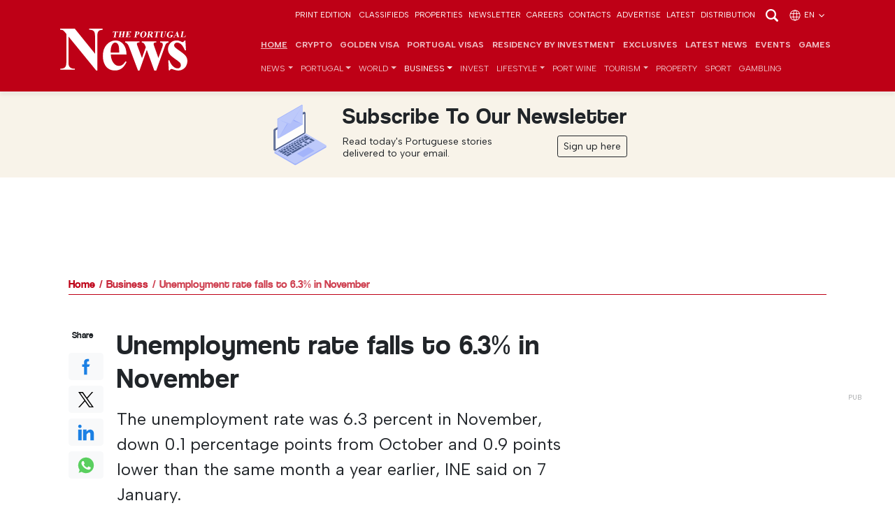

--- FILE ---
content_type: text/html; charset=UTF-8
request_url: https://www.theportugalnews.com/news/2022-01-09/unemployment-rate-falls-to-63-in-november/64513
body_size: 17760
content:
<!doctype html>
<html lang="en"  xmlns="http://www.w3.org/1999/xhtml">
    <head>
        
                <!-- Google Tag Manager -->
        <script>(function(w,d,s,l,i){w[l]=w[l]||[];w[l].push({'gtm.start':
        new Date().getTime(),event:'gtm.js'});var f=d.getElementsByTagName(s)[0],
        j=d.createElement(s),dl=l!='dataLayer'?'&l='+l:'';j.async=true;j.src=
        '//www.googletagmanager.com/gtm.js?id='+i+dl;f.parentNode.insertBefore(j,f);
        })(window,document,'script','dataLayer','GTM-PCX8LT7');</script>
        <!-- End Google Tag Manager -->
           

        <meta charset="utf-8">
		<meta http-equiv="X-UA-Compatible" content="IE=edge">
		<meta http-equiv="content-type" content="text/html;charset=utf-8" />
		<meta name="viewport" content="width=device-width, initial-scale=1">
		<meta name="description" content="The unemployment rate was 6.3 percent in November, down 0.1 percentage points from October and 0.9 points lower than the same month a year earlier, INE said on...">
	    <meta name="keywords" content="unemployment in portugal, unemployed in portugal, jobs in portuugal, work in portugal, " />
		<meta name="author" content="">

		<meta name="google-site-verification" content="YpBuNzf4CKYndXgY2xjx2z9Q9z7Rc10twMl6aap00wY" />

        <!-- iOS app -->
	    <meta name="apple-itunes-app" content="app-id=1589713547, app-argument=myURL">
        
	    <!-- Android app -->
	    
        <!-- for Facebook -->
	    <meta property="og:title" content="Unemployment rate falls to 6.3% in November" />
	    <meta property="og:type" content="article" />
	    <meta property="og:image" content="https://d1mnxluw9mpf9w.cloudfront.net/media/1345/Page18-Unemployed---Jobless.jpg" />
	    <meta property="og:url" content="http://www.theportugalnews.com/news/2022-01-09/unemployment-rate-falls-to-63-in-november/64513" />
	    <meta property="og:description" content="The unemployment rate was 6.3 percent in November, down 0.1 percentage points from October and 0.9 points lower than the same month a year earlier, INE said on 7 January." />

	    <!-- for Twitter -->
	    <meta name="twitter:card" content="summary_large_image" />
	    <meta name="twitter:title" content="Unemployment rate falls to 6.3% in November" />
	    <meta name="twitter:description" content="The unemployment rate was 6.3 percent in November, down 0.1 percentage points from October and 0.9 points lower than the same month a year earlier, INE said on 7 January." />
	    <meta name="twitter:image" content="https://d1mnxluw9mpf9w.cloudfront.net/media/1345/Page18-Unemployed---Jobless.jpg" />
        
        <meta property="fb:pages" content="322352061097" />        
        <meta name="robots" content="max-image-preview:large" />
        
		<link as="image" imagesrcset="https://d1mnxluw9mpf9w.cloudfront.net/media/1345/16x9/1200.jpg?format=webp&amp;width=780&amp;height=438 780w, https://d1mnxluw9mpf9w.cloudfront.net/media/1345/16x9/1200.jpg?format=webp&amp;width=667&amp;height=375 667w, https://d1mnxluw9mpf9w.cloudfront.net/media/1345/16x9/1200.jpg?format=webp&amp;width=490&amp;height=275 490w, https://d1mnxluw9mpf9w.cloudfront.net/media/1345/16x9/1200.jpg?format=webp&amp;width=667&amp;height=375 667w, https://d1mnxluw9mpf9w.cloudfront.net/media/1345/16x9/1200.jpg?format=webp&amp;width=490&amp;height=275 490w, https://d1mnxluw9mpf9w.cloudfront.net/media/1345/4x3/1200.jpg?format=webp&amp;width=520&amp;height=390 520w" rel="preload" href="https://db6izv6031456.cloudfront.net/img/placeholder.png" />
<script type="application/ld+json">
[
{
  "@context": "https://schema.org",
  "@type": "NewsArticle",
  "headline": "Unemployment rate falls to 6.3% in November",
  "image": ["https://d1mnxluw9mpf9w.cloudfront.net/media/1345/Page18-Unemployed---Jobless.jpg","https://d1mnxluw9mpf9w.cloudfront.net/media/1345/16x9/1200.jpg","https://d1mnxluw9mpf9w.cloudfront.net/media/1345/4x3/1200.jpg","https://d1mnxluw9mpf9w.cloudfront.net/media/1345/1x1/1200.jpg"],
  "datePublished": "2022-01-09T17:00:00+00:00",
  "dateModified": "2022-01-09T17:00:00+00:00"
}
]
</script>
<title>Unemployment rate falls to 6.3% in November - The Portugal News</title>
        
        
                <link rel="canonical" href="https://www.theportugalnews.com/news/2022-01-09/unemployment-rate-falls-to-63-in-november/64513">
                
        <link rel="icon" href="https://db6izv6031456.cloudfront.net/img/brand/favicon.png">
        
                
        <!-- Bootstrap core CSS -->
        <link rel="preload" as="style" href="https://db6izv6031456.cloudfront.net/css/bootstrap.min.css">
        <link href="https://db6izv6031456.cloudfront.net/css/bootstrap.min.css" rel="stylesheet">
        
        <!-- connect to domain of font files -->
        <link rel="preconnect" href="//fonts.gstatic.com" crossorigin>

        <!-- increase loading priority -->
        <link rel="preload" as="style" href="//fonts.googleapis.com/css2?family=Albert+Sans:ital,wght@0,100..900;1,100..900&display=swap">

        <!-- async CSS -->
        <link rel="stylesheet" media="print" onload="this.onload=null;this.removeAttribute('media');" href="//fonts.googleapis.com/css2?family=Albert+Sans:ital,wght@0,100..900;1,100..900&display=swap">

        <!-- no-JS fallback -->
        <noscript>
            <link href="//fonts.googleapis.com/css2?family=Albert+Sans:ital,wght@0,100..900;1,100..900&display=swap" rel="stylesheet">
        </noscript>
        
        <!-- App CSS -->
        <link rel="preload" as="style" href="/css/app.min.css?v=77">
        <link href="/css/app.min.css?v=77" rel="stylesheet" media="all">

        
                <!-- Bootstrap override -->
        <style>
            :root { --brand-primary: #BE0016; --brand-primary-dark: #BE0016; }
            .bg-primary { background-color: var(--brand-primary) !important; }
            .btn-primary, .btn-primary:hover, .btn-primary:focus, .btn-primary:active { background-color: var(--brand-primary); border-color: var(--brand-primary); }
            .text-primary { color: var(--brand-primary) !important; }
            a { color: var(--brand-primary); }
            a:hover { color: inherit; }
            .navbar-top-links {z-index: 2;}
        </style>
                
        <style>
            .pub.inner + .pub.medium-rectangle > div { display: block; min-height: 250px }
        </style>

    </head>
    
    <body data-category="5" data-cat="Business" >
               
                <!-- Google Tag Manager (noscript) -->
        <noscript><iframe src="//www.googletagmanager.com/ns.html?id=GTM-PCX8LT7" height="0" width="0" style="display:none;visibility:hidden"></iframe></noscript>
        <!-- End Google Tag Manager (noscript) -->
                
        <!-- Scroll indicator -->
        <div class="scroll-indicator"></div>
        
        <!-- Top anchor -->
        <div id="top" data-inc="-220"></div>
        
        <nav class="navbar  fixed-top navbar-expand-xl navbar-dark bg-primary d-print-none with-video">
        
            <!-- Top navbar -->
            <div class="navbar-top-links  pt-2 pb-2 d-none d-md-block d-print-none">
                <div class="container-lg">
                    <ul class="list-inline languages text-end mb-0">
                                                <li class="list-inline-item d-none d-md-inline-block">
                            <a href="/epaper/1873/1769853426" target="_blank">Print Edition</a>
                        </li>
                        
                        <li class="list-inline-item"><a target="_blank" data-vars-event-label="Classifieds" href="http://classifieds.theportugalnews.com">Classifieds</a></li><li class="list-inline-item"><a target="_blank" data-vars-event-label="Properties" href="https://www.propertiesinportugal.com">Properties</a></li><li class="list-inline-item"><a data-vars-event-label="Newsletter" href="/newsletter">Newsletter</a></li><li class="list-inline-item"><a data-vars-event-label="Careers" href="/careers">Careers</a></li><li class="list-inline-item"><a data-vars-event-label="Contacts" href="/contacts">Contacts</a></li><li class="list-inline-item"><a data-vars-event-label="Advertise" href="/advertise">Advertise</a></li><li class="list-inline-item"><a data-vars-event-label="Latest" href="/latest">Latest</a></li><li class="list-inline-item"><a data-vars-event-label="Distribution" href="/distribution">Distribution</a></li>
                        <li class="list-inline-item">
                            <a href="/news/2022-01-09/unemployment-rate-falls-to-63-in-november/64513" data-bs-toggle="modal" data-bs-target="#search-modal"><img src="https://db6izv6031456.cloudfront.net/img/icons/search.svg" width="24" height="24" alt="Search"></a>
                        </li>

                                                <li class="list-inline-item">
                            <a href="/news/2022-01-09/unemployment-rate-falls-to-63-in-november/64513" data-bs-toggle="modal" data-bs-target="#languages-modal">
                            <img src="https://db6izv6031456.cloudfront.net/img/icons/globe.svg" width="18" height="18" alt="Globe" class="me-1">en <img src="https://db6izv6031456.cloudfront.net/img/icons/angle-down.svg" width="14" height="14" alt="Angle down"></a>
                        </li>
                                            </ul>
                </div>
            </div>
            <!-- END Top navbar -->

            <div class="container-lg" style="padding: 0 1rem;"> <!-- gx-3 -->
                        
                <div class="d-md-none me-auto" style="width: 55px;"></div>
                
                <a class="navbar-brand mx-auto mx-md-0" href="/">
                    <img src="https://db6izv6031456.cloudfront.net/uploads/branding/logo-white.svg" width="152" height="50" alt="The Portugal News logo">                </a>
                
                                
                <div class="search-n-languages d-xl-none ms-auto">
                    <ul class="list-unstyled languages text-end mb-0">
                        <!---->
                                                <li class="d-md-none">
                            <a href="/news/2022-01-09/unemployment-rate-falls-to-63-in-november/64513" class="text-white" data-bs-toggle="modal" data-bs-target="#languages-modal">
                            <img src="https://db6izv6031456.cloudfront.net/img/icons/globe.svg" width="18" height="18" alt="Globe" class="me-1">EN <img src="https://db6izv6031456.cloudfront.net/img/icons/angle-down.svg" width="14" height="14" alt="Angle down"></a>
                        </li>
                                                <li>
                            <button class="navbar-toggler collapsed" type="button" data-bs-toggle="collapse" data-bs-target="#main-nav" aria-controls="main-nav" aria-expanded="false" aria-label="Toggle navigation">
                              <span></span>
                              <span></span>
                              <span></span>
                            </button>
                        </li>
                    </ul>
                </div>
                
                <div class="collapse navbar-collapse" id="main-nav">
                    
                    <div class="d-md-none mt-4">
                        <a href="/news/2022-01-09/unemployment-rate-falls-to-63-in-november/64513" data-bs-toggle="modal" data-bs-target="#search-modal"><img src="https://db6izv6031456.cloudfront.net/img/icons/search.svg" width="24" height="24" alt="Search"></a>
                    </div>
                    
                    <div class="ms-md-auto navbar-ctnr">
                        <ul class="navbar-nav justify-content-end fw-bold mt-2 mt-lg-2 -mb-1 mb-lg-0" id="top-main-menu">
<li class="nav-item"><a class="nav-link" href="/">Home</a></li>
<li class="nav-item dropdown"><a class="nav-link" href="/news/crypto">Crypto</a></li>
<li class="nav-item dropdown"><a class="nav-link" href="/news/golden-visa">Golden Visa</a></li>
<li class="nav-item dropdown"><a class="nav-link" href="/news/portugal-visas">Portugal Visas</a></li>
<li class="nav-item dropdown"><a class="nav-link" href="/news/residency-by-investment">Residency by Investment</a></li>
<li class="nav-item"><a class="nav-link" href="/news/exclusives">Exclusives</a></li>
<li class="nav-item"><a class="nav-link" href="/latest">Latest News</a></li>
<li class="nav-item"><a class="nav-link" href="/events">Events</a></li>
<li class="nav-item"><a class="nav-link" target="_blank" href="https://games.theportugalnews.com/?utm_source=tpn-internal">GAMES</a></li>
</ul><ul class="navbar-nav mt-0 mt-lg-0 mb-2 mb-lg-0" id="main-menu">
<li class="nav-item dropdown"><a class="nav-link dropdown-toggle" id="category-1" data-id="1" role="button" data-bs-toggle="dropdown" aria-expanded="false" href="/news/news">News</a>
<ul class="dropdown-menu" aria-labelledby="category-1">
<li><a class="fw-bold dropdown-item" href="/news/news">All</a></li>
<li class="dropdown"><a class="dropdown-item" href="/news/politics">Politics</a></li>
<li class="dropdown"><a class="dropdown-item" href="/news/crime">Crime</a></li>
<li class="dropdown"><a class="dropdown-item dropdown-toggle" id="category-127" data-id="127" role="button" data-bs-toggle="dropdown" aria-expanded="false" href="/news/opinion">Opinion</a>
<ul class="dropdown-menu" aria-labelledby="category-127">
<li><a class="fw-bold dropdown-item" href="/news/opinion">All</a></li>
<li class="dropdown"><a class="dropdown-item" href="/news/opinion-pieces">Opinion Pieces</a></li>
<li class="dropdown"><a class="dropdown-item" href="/news/letters">Letters</a></li>
</ul>
</li>
<li class="dropdown"><a class="dropdown-item" href="/news/education">Education</a></li>
<li class="dropdown"><a class="dropdown-item dropdown-toggle" id="category-126" data-id="126" role="button" data-bs-toggle="dropdown" aria-expanded="false" href="/news/environment">Environment</a>
<ul class="dropdown-menu" aria-labelledby="category-126">
<li><a class="fw-bold dropdown-item" href="/news/environment">All</a></li>
<li class="dropdown"><a class="dropdown-item" href="/news/sustainability">Sustainability </a></li>
<li class="dropdown"><a class="dropdown-item" href="/news/renature">Renature</a></li>
</ul>
</li>
<li class="dropdown"><a class="dropdown-item" href="/news/covid-19">COVID-19</a></li>
</ul>
</li>
<li class="nav-item dropdown"><a class="nav-link dropdown-toggle" id="category-123" data-id="123" role="button" data-bs-toggle="dropdown" aria-expanded="false" href="/news/portugal">Portugal</a>
<ul class="dropdown-menu" aria-labelledby="category-123">
<li><a class="fw-bold dropdown-item" href="/news/portugal">All</a></li>
<li class="dropdown"><a class="dropdown-item" href="/news/algarve">Algarve</a></li>
<li class="dropdown"><a class="dropdown-item" href="/news/lisbon">Lisbon</a></li>
<li class="dropdown"><a class="dropdown-item" href="/news/porto-north">Porto &amp; North</a></li>
<li class="dropdown"><a class="dropdown-item" href="/news/alentejo">Alentejo</a></li>
<li class="dropdown"><a class="dropdown-item" href="/news/central">Central</a></li>
<li class="dropdown"><a class="dropdown-item" href="/news/madeira-azores">Madeira &amp; Azores</a></li>
</ul>
</li>
<li class="nav-item dropdown"><a class="nav-link dropdown-toggle" id="category-3" data-id="3" role="button" data-bs-toggle="dropdown" aria-expanded="false" href="/news/world">World</a>
<ul class="dropdown-menu" aria-labelledby="category-3">
<li><a class="fw-bold dropdown-item" href="/news/world">All</a></li>
<li class="dropdown"><a class="dropdown-item dropdown-toggle" id="category-89" data-id="89" role="button" data-bs-toggle="dropdown" aria-expanded="false" href="/news/europe">Europe</a>
<ul class="dropdown-menu" aria-labelledby="category-89">
<li><a class="fw-bold dropdown-item" href="/news/europe">All</a></li>
<li class="dropdown"><a class="dropdown-item" href="/news/ireland">Ireland</a></li>
</ul>
</li>
<li class="dropdown"><a class="dropdown-item" href="/news/united-kingdom">United Kingdom</a></li>
<li class="dropdown"><a class="dropdown-item" href="/news/north-america">North America</a></li>
<li class="dropdown"><a class="dropdown-item" href="/news/south-america">South America</a></li>
<li class="dropdown"><a class="dropdown-item" href="/news/asia">Asia</a></li>
<li class="dropdown"><a class="dropdown-item" href="/news/africa">Africa</a></li>
</ul>
</li>
<li class="nav-item dropdown active"><a class="nav-link dropdown-toggle" id="category-5" data-id="5" role="button" data-bs-toggle="dropdown" aria-expanded="false" href="/news/business">Business</a>
<ul class="dropdown-menu" aria-labelledby="category-5">
<li class="active"><a class="fw-bold dropdown-item" href="/news/business">All</a></li>
<li class="dropdown"><a class="dropdown-item" href="/news/economy">Economy</a></li>
<li class="dropdown"><a class="dropdown-item" href="/news/company-news">Company News</a></li>
<li class="dropdown"><a class="dropdown-item" href="/news/finance">Finance</a></li>
<li class="dropdown"><a class="dropdown-item" href="/news/consumer-rights">Consumer Rights</a></li>
</ul>
</li>
<li class="nav-item dropdown"><a class="nav-link" href="/news/invest">Invest</a></li>
<li class="nav-item dropdown"><a class="nav-link dropdown-toggle" id="category-9" data-id="9" role="button" data-bs-toggle="dropdown" aria-expanded="false" href="/news/lifestyle">Lifestyle</a>
<ul class="dropdown-menu" aria-labelledby="category-9">
<li><a class="fw-bold dropdown-item" href="/news/lifestyle">All</a></li>
<li class="dropdown"><a class="dropdown-item" href="/news/good-news">Good News</a></li>
<li class="dropdown"><a class="dropdown-item" href="/news/home-garden">Home &amp; Garden</a></li>
<li class="dropdown"><a class="dropdown-item dropdown-toggle" id="category-8" data-id="8" role="button" data-bs-toggle="dropdown" aria-expanded="false" href="/news/food-drink">Food &amp; Drink</a>
<ul class="dropdown-menu" aria-labelledby="category-8">
<li><a class="fw-bold dropdown-item" href="/news/food-drink">All</a></li>
<li class="dropdown"><a class="dropdown-item" href="/news/recipes">Recipes</a></li>
<li class="dropdown"><a class="dropdown-item" href="/news/wine">Wine</a></li>
<li class="dropdown"><a class="dropdown-item" href="/news/restaurant-reviews">Restaurant Reviews</a></li>
<li class="dropdown"><a class="dropdown-item" href="/news/port-wine-recipes">Port Wine Recipes</a></li>
</ul>
</li>
<li class="dropdown"><a class="dropdown-item" href="/news/entertainment">Entertainment</a></li>
<li class="dropdown"><a class="dropdown-item" href="/news/community">Community</a></li>
<li class="dropdown"><a class="dropdown-item" href="/news/curiosity">Curiosity</a></li>
<li class="dropdown"><a class="dropdown-item dropdown-toggle" id="category-69" data-id="69" role="button" data-bs-toggle="dropdown" aria-expanded="false" href="/news/events">Events</a>
<ul class="dropdown-menu" aria-labelledby="category-69">
<li><a class="fw-bold dropdown-item" href="/news/events">All</a></li>
<li class="dropdown"><a class="dropdown-item" href="/news/music">Music</a></li>
<li class="dropdown"><a class="dropdown-item" href="/news/other-events">Other Events</a></li>
</ul>
</li>
<li class="dropdown"><a class="dropdown-item dropdown-toggle" id="category-58" data-id="58" role="button" data-bs-toggle="dropdown" aria-expanded="false" href="/news/health">Health</a>
<ul class="dropdown-menu" aria-labelledby="category-58">
<li><a class="fw-bold dropdown-item" href="/news/health">All</a></li>
<li class="dropdown"><a class="dropdown-item" href="/news/health-for-the-new-age">Health for the new age</a></li>
</ul>
</li>
<li class="dropdown"><a class="dropdown-item" href="/news/galactic">Galactic</a></li>
<li class="dropdown"><a class="dropdown-item" href="/news/places-of-worship">Places of Worship</a></li>
</ul>
</li>
<li class="nav-item dropdown"><a class="nav-link" href="/news/port-wine">Port Wine</a></li>
<li class="nav-item dropdown"><a class="nav-link dropdown-toggle" id="category-72" data-id="72" role="button" data-bs-toggle="dropdown" aria-expanded="false" href="/news/tourism">Tourism</a>
<ul class="dropdown-menu" aria-labelledby="category-72">
<li><a class="fw-bold dropdown-item" href="/news/tourism">All</a></li>
<li class="dropdown"><a class="dropdown-item" href="/news/travel">Travel</a></li>
<li class="dropdown"><a class="dropdown-item" href="/news/hidden-gems">Hidden Gems</a></li>
<li class="dropdown"><a class="dropdown-item" href="/news/beach-of-the-week">Beach of the week</a></li>
</ul>
</li>
<li class="nav-item dropdown"><a class="nav-link" href="/news/property">Property</a></li>
<li class="nav-item dropdown"><a class="nav-link" href="/news/sport">Sport</a></li>
<li class="nav-item dropdown"><a class="nav-link" href="/news/gambling">Gambling</a></li>
</ul>                    </div>
                    
                    <div class="d-xl-none pb-4">
                                                <hr>
                        <div class="print-edition text-white lh-sm">
                            <div class="row gx-0">
                                <div class="col-6 col-sm-5 col-md-3">
                                    <a href="/epaper/1873/1769853426" target="_blank" class="text-decoration-none">
                                        <img width="180" height="231" class="img-fluid" data-src="/uploads/edition/Page-01-1.jpg" src="https://db6izv6031456.cloudfront.net/img/placeholder.png" alt="Edition 1873" /></a>
                                </div>
                                <div class="col-5 col-sm-4 col-md-3 ps-4 pt-1 pt-sm-4">
                                    <a href="/epaper/1873/1769853426" target="_blank" class="text-decoration-none">
                                        <h3 class="fs-4">This week's issue</h3>
                                            31 Jan 2026</a>
                                    <hr>
                                    <a href="/edition/index?lang=en" class="text-uppercase">Previous Editions</a>
                                </div>
                            </div>
                        </div>
                                                <hr>
                        <ul class="navbar-nav mb-0">
                            <li class="nav-item"><a class="nav-link" href="http://classifieds.theportugalnews.com">Classifieds</a></li><li class="nav-item"><a class="nav-link" href="https://www.propertiesinportugal.com">Properties</a></li><li class="nav-item"><a class="nav-link" href="/newsletter">Newsletter</a></li><li class="nav-item"><a class="nav-link" href="/careers">Careers</a></li><li class="nav-item"><a class="nav-link" href="/contacts">Contacts</a></li><li class="nav-item"><a class="nav-link" href="/advertise">Advertise</a></li><li class="nav-item"><a class="nav-link" href="/latest">Latest</a></li><li class="nav-item"><a class="nav-link" href="/distribution">Distribution</a></li>                        </ul>
                        <hr>
                        <ul class="list-inline social mt-4">
                            <li class="list-inline-item"><a href="//facebook.com/PortugalNews" target="_blank"><img src="https://db6izv6031456.cloudfront.net/img/social/facebook.svg" width="24" height="24" alt="Facebook"></a></li>
                            <li class="list-inline-item"><a href="//twitter.com/theportugalnews" target="_blank"><img src="https://db6izv6031456.cloudfront.net/img/social/x.svg" width="18" height="16" alt="X"></a></li>
                            <li class="list-inline-item"><a href="//linkedin.com/company/the-portugal-news" target="_blank"><img src="https://db6izv6031456.cloudfront.net/img/social/linkedin.svg" width="24" height="24" alt="Linkedin"></a></li>
                            <li class="list-inline-item ms-1"><a href="//instagram.com/theportugalnews/" target="_blank"><img src="https://db6izv6031456.cloudfront.net/img/social/instagram.svg" width="18" height="18" alt="Instagram"></a></li>
                            <li class="list-inline-item ms-1"><a href="//youtube.com/channel/UCeavuFSGsASAb3tJtqeDxRg" target="_blank"><img src="https://db6izv6031456.cloudfront.net/img/social/youtube.svg" width="18" height="18" alt="Youtube"></a></li>                            
                        </ul>
                        <div class="text-xs copyright">
                            © 2026 The Portugal News - Established 1977<br>
                            All content and design is copyright Anglopress - Edições e Publicidade, Lda
                        </div>
                    </div>
                    
                </div>
            
            </div>
        </nav>
        
        <header>
            
            <div class="container d-none d-print-inline-block mt-4 mb-5 pb-4">
                <img src="https://db6izv6031456.cloudfront.net/img/placeholder.png" data-src="https://db6izv6031456.cloudfront.net/img/brand/logo.svg" width="228" height="75" alt="The Portugal News logo">
            </div>
            
                        <div class="text-dark p-3 mb-3 d-none d-md-block" style="margin-top: -15px; background-color: #f8f3e9;">
                <div class="mx-auto">
                    <div class="row gx-0 justify-content-center">
                        <div class="col-4 col-sm-auto text-center">
                            <img src="https://db6izv6031456.cloudfront.net/img/icons/laptop-email-envelope.svg" width="90" height="90" class="img-fluid" alt="Inbox" style="opacity:.9">
                        </div>
                        <div class="col-8 col-sm-auto ps-sm-3">
                            <h3 class="fs-2 text-capitalize">Subscribe to our newsletter</h3>
                            <div class="row">
                                <div class="col-md-auto">
                                    <p class="mb-2 lh-sm small" style="max-width: 225px;">Read today's Portuguese stories delivered to your email.</p>
                                </div>
                                <div class="col-md text-md-end">
                                    <a href="#" class="btn btn-sm btn-outline-dark btn-popup-subscriber">Sign up here</a>
                                </div>
                            </div>
                        </div>
                    </div>
                </div>
            </div>
            
            <div class="pub leaderboard text-center d-print-none"></div>
            
        </header>
        
        <div id="top-of-site-pixel-anchor"></div>
        
        <main>
            
                        
            <div class="container">
                <div class="breadcrumb mb-4 mb-md-5">
<a href="/">Home</a><a href="/news/business">Business</a><a href="/news/2022-01-09/unemployment-rate-falls-to-63-in-november/64513">Unemployment rate falls to 6.3% in November</a></div><hr class="mb-4">            </div>
            
            <div class="container-xl px-0 main-container">
                

<section>
    <div class="container">
        <div class="row justify-content-center">
            <div class="col-lg-8 col-xl-9">

                <article class="full" data-id="64513"                           data-category="en - Business">
                    
                    <div class="row gy-4">
                        <div class="col-lg-10 order-1">
                            <h1 class="article-heading mb-3">Unemployment rate falls to 6.3% in November</h1>

                            <div class="fs-4 font-semibold mb-3">The unemployment rate was 6.3 percent in November, down 0.1 percentage points from October and 0.9 points lower than the same month a year earlier, INE said on 7 January.</div>

                            <p class="text-sm">
                                                                By <span id="article-author">TPN/Lusa</span>,
                                                                in <a href="/news/business">Business</a> &middot;
                                <span data-date="09-01-2022 17:00" data-d="09 Jan 2022, 17:00">09 Jan 2022, 17:00</span>
                                &middot; <a href="#comments">0 Comments</a>
                            </p>

                                                                                            <div class="row">
                                    <div class="col-lg-12">
                                        <figure class="mt-3 mb-4">
                                                                                        <a href="https://d1mnxluw9mpf9w.cloudfront.net/media/1345/Page18-Unemployed---Jobless.jpg" class="has-maximize" data-slide="true" title="Unemployment rate falls to 6.3% in November">
                                                <picture><source media="(min-width: 1400px)" data-srcset="https://d1mnxluw9mpf9w.cloudfront.net/media/1345/16x9/1200.jpg?format=webp&width=780&height=438 780w" />
<source media="(min-width: 1200px)" data-srcset="https://d1mnxluw9mpf9w.cloudfront.net/media/1345/16x9/1200.jpg?format=webp&width=667&height=375 667w" />
<source media="(min-width: 992px)" data-srcset="https://d1mnxluw9mpf9w.cloudfront.net/media/1345/16x9/1200.jpg?format=webp&width=490&height=275 490w" />
<source media="(min-width: 768px)" data-srcset="https://d1mnxluw9mpf9w.cloudfront.net/media/1345/16x9/1200.jpg?format=webp&width=667&height=375 667w" />
<source media="(min-width: 576px)" data-srcset="https://d1mnxluw9mpf9w.cloudfront.net/media/1345/16x9/1200.jpg?format=webp&width=490&height=275 490w" />
<img class="img-fluid" alt="" src="https://db6izv6031456.cloudfront.net/img/placeholder.png" data-src="https://d1mnxluw9mpf9w.cloudfront.net/media/1345/4x3/1200.jpg" data-srcset="https://d1mnxluw9mpf9w.cloudfront.net/media/1345/4x3/1200.jpg?format=webp&width=520&height=390 520w" width="800" height="600" /></picture>                                            </a>
                                                                                        <figcaption>
                                                                                                <!--<div>Unemployment rate falls to 6.3% in November</div>-->
                                            </figcaption>
                                        </figure>
                                    </div>
                                </div>
                                                                                            
                            <div class="article-body"><p>According to the monthly employment and unemployment statistics, in November 2021, "the unemployment rate stood at 6.3 percent, down 0.1 percentage points from the previous month, the same as three months earlier and down 0.9 percentage points from a year earlier."</p>
<p>In the month under review, the unemployed population (326,900) decreased by 0.8 percent compared to October and 11.1 percent compared to the same month in 2020, having increased by 0.6 percent compared to three months earlier, the statistical authority clarified.</p>
<p>In turn, the employed population (4,852,800) increased 0.3 percent from the previous month, 0.4 percent from three months earlier and 3.1 percent compared to a year earlier.</p><div class="mt-4 mb-4 text-center p-md-3 d-print-none">    <div class="pub inner d-none d-lg-block" data-category="5"></div>    <div class="pub medium-rectangle d-lg-none" data-category="5"></div></div>
<p>The working population (5,179,700) also increased by 0.2 percent compared to October, 0.4 percent compared to August 2021 and 2.1 percent compared to November 2020.</p>
<p>The inactive population (2,505,400), on the other hand, decreased in all three aspects of comparison: 0.3 percent compared to October 2021, 0.6 percent compared to August 2021 and 3.7 percent compared to November 2020.</p>
<p>As for the labour underutilisation rate, it stood at 11.7 percent, a November, a value identical to the previous month and 0.6 percentage points lower than three months earlier and by 2.3 points compared with the same month of 2020.</p></p></div>                            
                        </div>
                        <div class="col-lg-1 text-lg-center order-0 d-print-none">
                            <div class="sticky sticky-buttons social-share">
                                <p class="text-xs">
                                    <span class="d-lg-none">Share this article:</span>
                                    <span class="d-none d-lg-inline">Share</span>
                                </p>
                                <ul class="list-unstyled share-options mb-0">
                                    <li>
                                        <a href="https://www.facebook.com/sharer/sharer.php?u=http://www.theportugalnews.com/news/2022-01-09/unemployment-rate-falls-to-63-in-november/64513" data-network="share-facebook" target="social-share" class="btn btn-light"><img src="https://db6izv6031456.cloudfront.net/img/social/share-facebook.svg" width="24" height="24" alt="Facebook"></a>
                                    </li>
                                    <li>
                                        <a href="https://twitter.com/share?url=http://www.theportugalnews.com/news/2022-01-09/unemployment-rate-falls-to-63-in-november/64513&text=Unemployment+rate+falls+to+6.3%25+in+November.+The+unemployment+rate+was+6.3+percent+in+November%2C+down+0.1+percentage+points+from+October+and+0.9+points+lower+than+the+same+month+a+year+earlier%2C+INE+said+on+7+January." data-network="share-twitter" target="social-share" class="btn btn-light"><img src="https://db6izv6031456.cloudfront.net/img/social/share-twitter-x.svg" width="24" height="24" alt="Twitter"></a>
                                    </li>
                                    <li>
                                        <a href="https://www.linkedin.com/shareArticle?mini=true&url=http://www.theportugalnews.com/news/2022-01-09/unemployment-rate-falls-to-63-in-november/64513" data-network="share-linkedin" target="social-share" class="btn btn-light"><img src="https://db6izv6031456.cloudfront.net/img/social/share-linkedin.svg" width="24" height="24" alt="Linkedin"></a>
                                    </li>
                                    <li>
                                        <a href="https://wa.me/?text=Unemployment rate falls to 6.3% in November. The unemployment rate was 6.3 percent in November, down 0.1 percentage points from October and 0.9 points lower than the same month a year earlier, INE said on 7 January. http://www.theportugalnews.com/news/2022-01-09/unemployment-rate-falls-to-63-in-november/64513" data-network="share-whatsapp" target="social-share" class="btn btn-light"><img src="https://db6izv6031456.cloudfront.net/img/social/share-whatsapp.svg" width="24" height="24" alt="Whatsapp"></a>
                                    </li>
                                                                    </ul>
                            </div>
                        </div>
                    </div>
                </article>
                
            </div>
            <div class="col-md-8 col-lg-4 col-xl-3 d-print-none">
                
                <div data-fuse="MediumRectangle_SIDE" class="pub medium-rectangle text-center pt-4 mb-4 mt-lg-5 mb-lg-5 d-none d-lg-block"></div>
                
                <div class="sticky d-none d-lg-block">
                    
                    <h3 class="fs-6 mb-3 main-heading text-md-end"><span>More in Business</span></h3><article data-id="952285"   >
        <figure>
        <picture><source media="(min-width: 992px)" data-srcset="https://d1mnxluw9mpf9w.cloudfront.net/media/1769710170/16x9/1200.jpg?format=webp&width=295&height=150 295w" />
<source media="(min-width: 768px)" data-srcset="https://d1mnxluw9mpf9w.cloudfront.net/media/1769710170/16x9/1200.jpg?format=webp&width=664&height=150 664w" />
<img class="" alt="" src="https://db6izv6031456.cloudfront.net/img/placeholder.png" data-src="https://d1mnxluw9mpf9w.cloudfront.net/media/1769710170/16x9/1200.jpg" data-srcset="https://d1mnxluw9mpf9w.cloudfront.net/media/1769710170/16x9/1200.jpg?format=webp&width=145&height=65 145w" width="320" height="240" /></picture>    </figure>
        <div class="p-2 pt-0">
        <h2 class="article-heading">Lisbon at the heart of the new European regulatory architecture</h2>
        <p>
                        <span class="date">
                In <a href="/news/business">Business</a> 
                - <span data-date="30-01-2026 16:31">30 Jan 2026, 16:31</span>        
            </span>
        </p>
    </div>
    <a href="/news/2026-01-30/lisbon-at-the-heart-of-the-new-european-regulatory-architecture/952285" aria-label="Lisbon at the heart of the new European regulatory architecture" data-share="Share" class="stretched-link"></a>
</article>

<hr><article data-id="950273"   >
        <div class="p-2 pt-0">
        <h2 class="article-heading">Our Joy in Helping People Walk More Comfortably Through Life</h2>
        <p>
                        <span class="date">
                In <a href="/news/business">Business</a>, <a href="/news/lifestyle">Lifestyle</a>, <a href="/news/health">Health</a> 
                - <span data-date="30-01-2026 08:01">30 Jan 2026, 08:01</span>        
            </span>
        </p>
    </div>
    <a href="/news/2026-01-30/our-joy-in-helping-people-walk-more-comfortably-through-life/950273" aria-label="Our Joy in Helping People Walk More Comfortably Through Life" data-share="Share" class="stretched-link"></a>
</article>

<hr><article data-id="950827"   >
        <div class="p-2 pt-0">
        <h2 class="article-heading">Relocation in Portugal: supporting people, not just processes</h2>
        <p>
                        <span class="date">
                In <a href="/news/business">Business</a> 
                - <span data-date="27-01-2026 10:56">27 Jan 2026, 10:56</span>        
            </span>
        </p>
    </div>
    <a href="/news/2026-01-27/relocation-in-portugal-supporting-people-not-just-processes/950827" aria-label="Relocation in Portugal: supporting people, not just processes" data-share="Share" class="stretched-link"></a>
</article>

<hr>                    
                    <nav>
                        <ul class="row list-unstyled">
                                                        <li class="col-10 offset-2 text-end">
                                Next article                                <a href="/news/2022-01-09/pj-seized-260kg-cocaine-at-the-airport/64521"><h2 class="fs-6">PJ seized 260kg cocaine at the airport</h2></a>
                            </li> 
                                                                                    <li class="col-10">
                                Previous article                                <a href="/news/2022-01-09/man-and-company-charged-with-aiding-illegal-immigration-in-albufeira/64508"><h2 class="fs-6">Man and company charged with aiding illegal immigration in Albufeira</h2></a>
                            </li>   
                              
                            <li class="col-12 d-grid mt-4">
                                <a href="/news/2022-01-09/unemployment-rate-falls-to-63-in-november/64513" class="btn btn-outline-primary btn-sm btn-go-back">← Return to previous page</a>
                            </li>                     
                        </ul>
                    </nav>
                </div>            
            </div>
        </div>
    
        
        <div class="row justify-content-center mt-4">
            <div class="col-lg-8 col-xl-9">
                
                <div class="row">
                    <div class="col-lg-1 text-lg-center pt-lg-5 mt-3 d-none d-lg-block d-print-none">
                    </div>
                    <div class="col-lg-10">

                        <!--<div id="taboola-below-article-thumbnails"></div>
                        <script type="text/javascript">
                        window._taboola = window._taboola || [];
                        _taboola.push({
                            mode: 'alternating-thumbnails-a',
                            container: 'taboola-below-article-thumbnails',
                            placement: 'Below Article Thumbnails',
                            target_type: 'mix'
                        });
                        </script>  -->

                        
                        <div class="p-4 p-md-5 donation">
                            <h2 class="fs-5 mb-3">Support The Portugal News</h2>
                            
                            <p>We are proud to provide our readers from around the world with independent, honest and unbiased news for free – both online and in print.<br>
                                Our dedicated team supports the local community, foreign residents and visitors of all nationalities through our newspaper, website, social media and our newsletter.</p>
                            <p>We appreciate that not everyone can afford to pay for our services but if you are able to, we ask you to <strong>support The Portugal News by making a contribution – no matter how small</strong>.</p>
                        
                            <form class="mt-4 donation-form" action="/support-the-portugal-news">
                                <div class="pt-2">
                                
                                    <!--Periodicity:-->
<div class="row gx-2 options">
    <div class="col-4">
        <input type="radio" class="btn-check" name="periodicity" id="single" data-target="#options-single-1" autocomplete="off">
        <label class="btn btn-outline-dark" for="single">Single</label>
    </div>
    <div class="col-4">
        <input type="radio" class="btn-check" name="periodicity" id="monthly" data-target="#options-monthly-1" autocomplete="off" checked>
        <label class="btn btn-outline-dark" for="monthly">Monthly</label>
    </div>
    <div class="col-4">
        <input type="radio" class="btn-check" name="periodicity" id="annual" data-target="#options-annual-1" autocomplete="off">
        <label class="btn btn-outline-dark" for="annual">Annual</label>
    </div>
</div>

<div class="mt-4">
    <span id="options-single" class="options">
        <!--&nbsp; &nbsp; Amount:-->
        <div class="row gy-2 gx-2 mb-3">
            <div class="col-6 col-sm-4">
                <input type="radio" class="btn-check" name="amount" value="10" id="options-single-0" autocomplete="off">
                <label class="btn btn-outline-dark" for="options-single-0">€10.00</label>
            </div>
            <div class="col-6 col-sm-4">
                <input type="radio" class="btn-check" name="amount" value="20" id="options-single-1" autocomplete="off" checked>
                <label class="btn btn-outline-dark" for="options-single-1">€20.00</label>
            </div>
            <div class="col-sm-4">
                <div class="input-group">
                    <input type="radio" class="btn-check other-amount" name="amount" value="" id="options-single-2" autocomplete="off">
                    <input type="number" min="2.5" step="0.5" class="btn btn-outline-dark" data-for="#options-single-2" placeholder="Other" value="">
                    <span class="input-group-text">€</span>
                </div>
            </div>
        </div>
    </span>

    <span id="options-monthly" class="options">
        <div class="row gy-2 gx-2 mb-3">
            <div class="col-6 col-sm-4">
                <input id="options-monthly-0" data-plan="P-2YC25388JE716820XNF5Y5GI" value="2.5" name="amount" type="radio" class="btn-check" autocomplete="off">
                <label class="btn btn-outline-dark" for="options-monthly-0">€2.50 / month</label>
            </div>
            <div class="col-6 col-sm-4">
                <input id="options-monthly-1" data-plan="P-6T2758016F920900CMGGQYMQ" value="5" name="amount" type="radio" class="btn-check" autocomplete="off">
                <label class="btn btn-outline-dark" for="options-monthly-1">€5.00 / month</label>
            </div>
            <div class="col-6 col-sm-4">
                <input id="options-monthly-2" data-plan="P-4ML39966E14282638NF5Y6VA" value="15" name="amount" type="radio" class="btn-check" autocomplete="off">
                <label class="btn btn-outline-dark" for="options-monthly-2">€15.00 / month</label>
            </div>
                    </div>
    </span>

    <span id="options-annual" class="options">
        <div class="row gy-2 gx-2 mb-3">
            <div class="col-6 col-sm-4">
                <input id="options-annual-0" data-plan="P-18662245734186221MGVD6SI" value="20" name="amount" type="radio" class="btn-check" autocomplete="off">
                <label class="btn btn-outline-dark" for="options-annual-0">€20.00 / year</label>
            </div>
            <div class="col-6 col-sm-4">
                <input id="options-annual-1" data-plan="P-14F973462E024083HNF5ZBYA" value="50" name="amount" type="radio" class="btn-check" autocomplete="off">
                <label class="btn btn-outline-dark" for="options-annual-1">€50.00 / year</label>
            </div>
            <div class="col-6 col-sm-4">
                <input id="options-annual-2" data-plan="P-45N53684X7316284LNF5ZAEI" value="125" name="amount" type="radio" class="btn-check" autocomplete="off">
                <label class="btn btn-outline-dark" for="options-annual-2">€125.00 / year</label>
            </div>
                    </div>
    </span>

    
    <div class="row">
        <div class="col-7 col-md-8">
            <p class="text-sm mt-3 mb-0 me-lg-5 lh-1"><em>You can change how much you give or cancel your contributions at any time.</em></p>
        </div>
                <div class="col-5 col-md-4">
            <div class="d-grid">
                <button type="submit" class="btn btn-dark mt-3">Continue →</button>
            </div>
        </div>
            </div>

</div>
                                    
                                </div>
                            </form>
                            
                        </div>
                    </div>
                </div>
                
                
                                <div class="row">
                    <div class="col-lg-1 text-lg-center pt-lg-5 mt-3 d-none d-lg-block d-print-none">
                        <div class="sticky sticky-buttons">
                            <button data-bs-toggle="modal" data-bs-target="#comment-modal" class="btn btn-primary"><img src="https://db6izv6031456.cloudfront.net/img/icons/comment-add.svg" width="24" height="24" alt="Add comment"></button>
                        </div>
                    </div>
                    <div class="col-lg-10">
                    
                        <hr>
                    
                        <div class="row mt-5 mb-4">
                            <div class="col-4">
                                <h4 class="mt-1" id="comments" data-anchor="Comments">Comments</h4>
                            </div>
                                                    </div>
                        
                        <div class="mb-5">
                            <p>Be the first to comment on this article</p><button class="btn btn-outline-primary mb-5 ps-5 pe-5" data-bs-toggle="modal" data-bs-target="#comment-modal">Send us your comments or opinion on this article.</button>                        </div>

                    </div>
                </div>
                                    
                
        
                                
                
                
                <div class="d-lg-none mt-3 pt-4 d-print-none">
                    <h3 class="fs-6 mb-3 main-heading text-lg-end" id="more-in" data-anchor="SELF" data-css="d-lg-none"><span>More in Business</span></h3><article data-id="952285" class="columns-xs"  >
        <figure>
        <picture><source media="(min-width: 992px)" data-srcset="https://d1mnxluw9mpf9w.cloudfront.net/media/1769710170/16x9/1200.jpg?format=webp&width=295&height=150 295w" />
<source media="(min-width: 768px)" data-srcset="https://d1mnxluw9mpf9w.cloudfront.net/media/1769710170/16x9/1200.jpg?format=webp&width=664&height=150 664w" />
<img class="" alt="" src="https://db6izv6031456.cloudfront.net/img/placeholder.png" data-src="https://d1mnxluw9mpf9w.cloudfront.net/media/1769710170/16x9/1200.jpg" data-srcset="https://d1mnxluw9mpf9w.cloudfront.net/media/1769710170/16x9/1200.jpg?format=webp&width=145&height=65 145w" width="320" height="240" /></picture>    </figure>
        <div class="p-2 pt-0">
        <h2 class="article-heading">Lisbon at the heart of the new European regulatory architecture</h2>
        <p>
                        <span class="date">
                In <a href="/news/business">Business</a> 
                - <span data-date="30-01-2026 16:31">30 Jan 2026, 16:31</span>        
            </span>
        </p>
    </div>
    <a href="/news/2026-01-30/lisbon-at-the-heart-of-the-new-european-regulatory-architecture/952285" aria-label="Lisbon at the heart of the new European regulatory architecture" data-share="Share" class="stretched-link"></a>
</article>

<hr><article data-id="950273" class="columns-xs"  >
        <div class="p-2 pt-0">
        <h2 class="article-heading">Our Joy in Helping People Walk More Comfortably Through Life</h2>
        <p>
                        <span class="date">
                In <a href="/news/business">Business</a>, <a href="/news/lifestyle">Lifestyle</a>, <a href="/news/health">Health</a> 
                - <span data-date="30-01-2026 08:01">30 Jan 2026, 08:01</span>        
            </span>
        </p>
    </div>
    <a href="/news/2026-01-30/our-joy-in-helping-people-walk-more-comfortably-through-life/950273" aria-label="Our Joy in Helping People Walk More Comfortably Through Life" data-share="Share" class="stretched-link"></a>
</article>

<hr><article data-id="950827" class="columns-xs"  >
        <div class="p-2 pt-0">
        <h2 class="article-heading">Relocation in Portugal: supporting people, not just processes</h2>
        <p>
                        <span class="date">
                In <a href="/news/business">Business</a> 
                - <span data-date="27-01-2026 10:56">27 Jan 2026, 10:56</span>        
            </span>
        </p>
    </div>
    <a href="/news/2026-01-27/relocation-in-portugal-supporting-people-not-just-processes/950827" aria-label="Relocation in Portugal: supporting people, not just processes" data-share="Share" class="stretched-link"></a>
</article>

                </div>
                
                
                                <!-- Related articles -->
                <div class="row mt-4 mt-lg-5 d-print-none">
                    <div class="col-lg-1 text-lg-center pt-lg-5 mt-3 d-none d-lg-block">
                        <div class="sticky sticky-buttons">
                            <a href="#comments" class="btn btn-primary"><img src="https://db6izv6031456.cloudfront.net/img/icons/comment-read.svg" width="24" height="24" alt="Read comments"></a>
                        </div>
                    </div>
                    <div class="col-lg-10">
                    
                        <!--<hr class="d-none d-lg-block">-->
                    
                        <h4 class="fs-6 mb-3 main-heading" id="related" data-anchor="SELF"><span>Related articles</span></h4>
                        <div class="row"><div class="col-md-6 col-xl-4 mb-4"><article data-id="951672" class="columns-xs"  >
        <figure>
        <picture><source media="(min-width: 1200px)" data-srcset="https://d1mnxluw9mpf9w.cloudfront.net/media/8181/4x3/1200.jpg?format=webp&width=250&height=150 250w" />
<source media="(min-width: 992px)" data-srcset="https://d1mnxluw9mpf9w.cloudfront.net/media/8181/16x9/1200.jpg?format=webp&width=295&height=150 295w" />
<source media="(min-width: 768px)" data-srcset="https://d1mnxluw9mpf9w.cloudfront.net/media/8181/16x9/1200.jpg?format=webp&width=318&height=150 318w" />
<img class="" alt="" src="https://db6izv6031456.cloudfront.net/img/placeholder.png" data-src="https://d1mnxluw9mpf9w.cloudfront.net/media/8181/16x9/1200.jpg" data-srcset="https://d1mnxluw9mpf9w.cloudfront.net/media/8181/16x9/1200.jpg?format=webp&width=145&height=65 145w" width="320" height="240" /></picture>    </figure>
        <div class="p-2 pt-0">
        <h2 class="article-heading">Unemployment falls to 5.6%</h2>
        <p>
                        <span class="date">
                In <a href="/news/news">News</a> 
                - <span data-date="29-01-2026 17:04">29 Jan 2026, 17:04</span>        
            </span>
        </p>
    </div>
    <a href="/news/2026-01-29/unemployment-falls-to-56/951672" aria-label="Unemployment falls to 5.6%" data-share="Share" class="stretched-link"></a>
</article>

</div><div class="col-md-6 col-xl-4 mb-4"><article data-id="941829" class="columns-xs"  >
        <figure>
        <picture><source media="(min-width: 1200px)" data-srcset="https://d1mnxluw9mpf9w.cloudfront.net/media/334/4x3/1200.jpg?format=webp&width=250&height=150 250w" />
<source media="(min-width: 992px)" data-srcset="https://d1mnxluw9mpf9w.cloudfront.net/media/334/16x9/1200.jpg?format=webp&width=295&height=150 295w" />
<source media="(min-width: 768px)" data-srcset="https://d1mnxluw9mpf9w.cloudfront.net/media/334/16x9/1200.jpg?format=webp&width=318&height=150 318w" />
<img class="" alt="Unemployment  rate  falling" src="https://db6izv6031456.cloudfront.net/img/placeholder.png" data-src="https://d1mnxluw9mpf9w.cloudfront.net/media/334/16x9/1200.jpg" data-srcset="https://d1mnxluw9mpf9w.cloudfront.net/media/334/16x9/1200.jpg?format=webp&width=145&height=65 145w" width="320" height="240" /></picture>    </figure>
        <div class="p-2 pt-0">
        <h2 class="article-heading">Portugal has below-average unemployment</h2>
        <p>
                        <span class="date">
                In <a href="/news/news">News</a>, <a href="/news/business">Business</a> 
                - <span data-date="08-01-2026 14:01">08 Jan 2026, 14:01</span>        
            </span>
        </p>
    </div>
    <a href="/news/2026-01-08/portugal-has-below-average-unemployment/941829" aria-label="Portugal has below-average unemployment" data-share="Share" class="stretched-link"></a>
</article>

</div><div class="col-md-6 col-xl-4 mb-4"><article data-id="940841" class="columns-xs"  >
        <figure>
        <picture><source media="(min-width: 1200px)" data-srcset="https://d1mnxluw9mpf9w.cloudfront.net/media/1745234945/4x3/1200.jpg?format=webp&width=250&height=150 250w" />
<source media="(min-width: 992px)" data-srcset="https://d1mnxluw9mpf9w.cloudfront.net/media/1745234945/16x9/1200.jpg?format=webp&width=295&height=150 295w" />
<source media="(min-width: 768px)" data-srcset="https://d1mnxluw9mpf9w.cloudfront.net/media/1745234945/16x9/1200.jpg?format=webp&width=318&height=150 318w" />
<img class="" alt="" src="https://db6izv6031456.cloudfront.net/img/placeholder.png" data-src="https://d1mnxluw9mpf9w.cloudfront.net/media/1745234945/16x9/1200.jpg" data-srcset="https://d1mnxluw9mpf9w.cloudfront.net/media/1745234945/16x9/1200.jpg?format=webp&width=145&height=65 145w" width="320" height="240" /></picture>    </figure>
        <div class="p-2 pt-0">
        <h2 class="article-heading">Calls for Portugal to integrate older workers</h2>
        <p>
                        <span class="date">
                In <a href="/news/news">News</a>, <a href="/news/business">Business</a> 
                - <span data-date="07-01-2026 08:06">07 Jan 2026, 08:06</span>        
            </span>
        </p>
    </div>
    <a href="/news/2026-01-07/calls-for-portugal-to-integrate-older-workers/940841" aria-label="Calls for Portugal to integrate older workers" data-share="Share" class="stretched-link"></a>
</article>

</div><div class="col-12 pub leaderboard in-article text-center mt-3 mb-5 pb-4"></div><div class="col-md-6 col-xl-4 mb-4"><article data-id="926893" class="columns-xs"  >
        <figure>
        <picture><source media="(min-width: 1200px)" data-srcset="https://d1mnxluw9mpf9w.cloudfront.net/media/5459/4x3/1200.jpg?format=webp&width=250&height=150 250w" />
<source media="(min-width: 992px)" data-srcset="https://d1mnxluw9mpf9w.cloudfront.net/media/5459/16x9/1200.jpg?format=webp&width=295&height=150 295w" />
<source media="(min-width: 768px)" data-srcset="https://d1mnxluw9mpf9w.cloudfront.net/media/5459/16x9/1200.jpg?format=webp&width=318&height=150 318w" />
<img class="" alt="" src="https://db6izv6031456.cloudfront.net/img/placeholder.png" data-src="https://d1mnxluw9mpf9w.cloudfront.net/media/5459/16x9/1200.jpg" data-srcset="https://d1mnxluw9mpf9w.cloudfront.net/media/5459/16x9/1200.jpg?format=webp&width=145&height=65 145w" width="320" height="240" /></picture>    </figure>
        <div class="p-2 pt-0">
        <h2 class="article-heading">Portugal unemployment benefits to rise</h2>
        <p>
                        <span class="date">
                In <a href="/news/news">News</a>, <a href="/news/business">Business</a>, <a href="/news/portugal">Portugal</a> 
                - <span data-date="06-12-2025 20:02">06 Dec 2025, 20:02</span>        
            </span>
        </p>
    </div>
    <a href="/news/2025-12-06/portugal-unemployment-benefits-to-rise/926893" aria-label="Portugal unemployment benefits to rise" data-share="Share" class="stretched-link"></a>
</article>

</div><div class="col-md-6 col-xl-4 mb-4"><article data-id="909203" class="columns-xs"  >
        <figure>
        <picture><source media="(min-width: 1200px)" data-srcset="https://d1mnxluw9mpf9w.cloudfront.net/media/1345/4x3/1200.jpg?format=webp&width=250&height=150 250w" />
<source media="(min-width: 992px)" data-srcset="https://d1mnxluw9mpf9w.cloudfront.net/media/1345/16x9/1200.jpg?format=webp&width=295&height=150 295w" />
<source media="(min-width: 768px)" data-srcset="https://d1mnxluw9mpf9w.cloudfront.net/media/1345/16x9/1200.jpg?format=webp&width=318&height=150 318w" />
<img class="" alt="" src="https://db6izv6031456.cloudfront.net/img/placeholder.png" data-src="https://d1mnxluw9mpf9w.cloudfront.net/media/1345/16x9/1200.jpg" data-srcset="https://d1mnxluw9mpf9w.cloudfront.net/media/1345/16x9/1200.jpg?format=webp&width=145&height=65 145w" width="320" height="240" /></picture>    </figure>
        <div class="p-2 pt-0">
        <h2 class="article-heading">Unemployment rate falls</h2>
        <p>
                        <span class="date">
                In <a href="/news/news">News</a> 
                - <span data-date="29-10-2025 17:01">29 Oct 2025, 17:01</span>        
            </span>
        </p>
    </div>
    <a href="/news/2025-10-29/unemployment-rate-falls/909203" aria-label="Unemployment rate falls" data-share="Share" class="stretched-link"></a>
</article>

</div><div class="col-md-6 col-xl-4 mb-4"><article data-id="905178" class="columns-xs"  >
        <figure>
        <picture><source media="(min-width: 1200px)" data-srcset="https://d1mnxluw9mpf9w.cloudfront.net/media/1025/4x3/1200.jpg?format=webp&width=250&height=150 250w" />
<source media="(min-width: 992px)" data-srcset="https://d1mnxluw9mpf9w.cloudfront.net/media/1025/16x9/1200.jpg?format=webp&width=295&height=150 295w" />
<source media="(min-width: 768px)" data-srcset="https://d1mnxluw9mpf9w.cloudfront.net/media/1025/16x9/1200.jpg?format=webp&width=318&height=150 318w" />
<img class="" alt="" src="https://db6izv6031456.cloudfront.net/img/placeholder.png" data-src="https://d1mnxluw9mpf9w.cloudfront.net/media/1025/16x9/1200.jpg" data-srcset="https://d1mnxluw9mpf9w.cloudfront.net/media/1025/16x9/1200.jpg?format=webp&width=145&height=65 145w" width="320" height="240" /></picture>    </figure>
        <div class="p-2 pt-0">
        <h2 class="article-heading">Unemployment levels fall</h2>
        <p>
                        <span class="date">
                In <a href="/news/news">News</a>, <a href="/news/business">Business</a>, <a href="/news/portugal">Portugal</a> 
                - <span data-date="22-10-2025 08:02">22 Oct 2025, 08:02</span>        
            </span>
        </p>
    </div>
    <a href="/news/2025-10-22/unemployment-levels-fall/905178" aria-label="Unemployment levels fall" data-share="Share" class="stretched-link"></a>
</article>

</div></div>
                    </div>
                </div>
                                
            </div>

            <div class="col-md-8 col-lg-4 col-xl-3 d-print-none">      

                  
                
                <div class="sticky mb-5 mb-lg-0">
                    <h3 class="fs-6 mt-5 mb-3 main-heading text-lg-end" id="popular" data-anchor="Popular"><span>Popular</span></h3><article data-id="951241" class="columns-xs"  >
        <figure>
        <picture><source media="(min-width: 1400px)" data-srcset="https://d1mnxluw9mpf9w.cloudfront.net/media/1769597125/16x9/1200.jpeg?format=webp&width=295&height=150 295w" />
<source media="(min-width: 1200px)" data-srcset="https://d1mnxluw9mpf9w.cloudfront.net/media/1769597125/4x3/1200.jpeg?format=webp&width=250&height=150 250w" />
<source media="(min-width: 992px)" data-srcset="https://d1mnxluw9mpf9w.cloudfront.net/media/1769597125/16x9/1200.jpeg?format=webp&width=295&height=150 295w" />
<source media="(min-width: 768px)" data-srcset="https://d1mnxluw9mpf9w.cloudfront.net/media/1769597125/16x9/1200.jpeg?format=webp&width=433&height=150 433w" />
<img class="" alt="" src="https://db6izv6031456.cloudfront.net/img/placeholder.png" data-src="https://d1mnxluw9mpf9w.cloudfront.net/media/1769597125/16x9/1200.jpeg" data-srcset="https://d1mnxluw9mpf9w.cloudfront.net/media/1769597125/16x9/1200.jpeg?format=webp&width=145&height=65 145w" width="320" height="240" /></picture>    </figure>
        <div class="p-2 pt-0">
        <h2 class="article-heading">A1 highway closed due to bad weather</h2>
        <p>
                        <span class="date">
                In  
                - <span data-date="28-01-2026 11:14">28 Jan 2026, 11:14</span>        
            </span>
        </p>
    </div>
    <a href="/news/2026-01-28/a1-highway-closed-due-to-bad-weather/951241" aria-label="A1 highway closed due to bad weather" data-share="Share" class="stretched-link"></a>
</article>

<hr><article data-id="950450" class="columns-xs"  >
        <div class="p-2 pt-0">
        <h2 class="article-heading">Portugal proposes driver licence exams in a foreign language</h2>
        <p>
                        <span class="date">
                In  
                - <span data-date="27-01-2026 10:06">27 Jan 2026, 10:06</span>        
            </span>
        </p>
    </div>
    <a href="/news/2026-01-27/portugal-proposes-driver-licence-exams-in-a-foreign-language/950450" aria-label="Portugal proposes driver licence exams in a foreign language" data-share="Share" class="stretched-link"></a>
</article>

<hr><article data-id="948075" class="columns-xs"  >
        <div class="p-2 pt-0">
        <h2 class="article-heading">Portugal’s Nationality Law Review Reinforces the Case for Long-Term Planning and Investment  </h2>
        <p>
                        <span class="date">
                In  
                - <span data-date="24-01-2026 13:03">24 Jan 2026, 13:03</span>        
            </span>
        </p>
    </div>
    <a href="/news/2026-01-24/portugals-nationality-law-review-reinforces-the-case-for-long-term-planning-and-investment/948075" aria-label="Portugal’s Nationality Law Review Reinforces the Case for Long-Term Planning and Investment  " data-share="Share" class="stretched-link"></a>
</article>

                </div>
                
            </div>
        </div>
        
                <div class="row mt-5 mt-md-4 d-print-none">
            <div class="col-lg-9">
                
                <div class="row">
                    <div class="col-lg-10 offset-lg-1">
                        
                        <h3 class="fs-6 mb-3 main-heading" id="more-category-news" data-anchor="SELF">
                            <a href="/news/2022-01-09/unemployment-rate-falls-to-63-in-november/64513" class="active"><span>Other Business Articles</span></a>
                        </h3>

                        <div class="row">

                            <div class="col-md-6 col-xl-4 mb-4"><article data-id="947094" class="columns-xs"  >
        <figure>
        <picture><source media="(min-width: 1200px)" data-srcset="https://d1mnxluw9mpf9w.cloudfront.net/media/1761577662/4x3/1200.jpg?format=webp&width=250&height=150 250w" />
<source media="(min-width: 992px)" data-srcset="https://d1mnxluw9mpf9w.cloudfront.net/media/1761577662/16x9/1200.jpg?format=webp&width=295&height=150 295w" />
<source media="(min-width: 768px)" data-srcset="https://d1mnxluw9mpf9w.cloudfront.net/media/1761577662/16x9/1200.jpg?format=webp&width=318&height=150 318w" />
<img class="" alt="Portugal's Golden Visa benefits remain unchanged amid citizenship reform proposals" src="https://db6izv6031456.cloudfront.net/img/placeholder.png" data-src="https://d1mnxluw9mpf9w.cloudfront.net/media/1761577662/16x9/1200.jpg" data-srcset="https://d1mnxluw9mpf9w.cloudfront.net/media/1761577662/16x9/1200.jpg?format=webp&width=145&height=65 145w" width="320" height="240" /></picture>    </figure>
        <div class="p-2 pt-0">
        <h2 class="article-heading">Why a Moody’s upgrade would matter more than the headline suggests</h2>
        <p>
                        <span class="date">
                In <a href="/news/business">Business</a> 
                - <span data-date="25-01-2026 16:01">25 Jan 2026, 16:01</span>        
            </span>
        </p>
    </div>
    <a href="/news/2026-01-25/why-a-moodys-upgrade-would-matter-more-than-the-headline-suggests/947094" aria-label="Why a Moody’s upgrade would matter more than the headline suggests" data-share="Share" class="stretched-link"></a>
</article>

</div><div class="col-md-6 col-xl-4 mb-4"><article data-id="948405" class="columns-xs"  >
        <figure>
        <picture><source media="(min-width: 1200px)" data-srcset="https://d1mnxluw9mpf9w.cloudfront.net/media/1769081115/4x3/1200.jpg?format=webp&width=250&height=150 250w" />
<source media="(min-width: 992px)" data-srcset="https://d1mnxluw9mpf9w.cloudfront.net/media/1769081115/16x9/1200.jpg?format=webp&width=295&height=150 295w" />
<source media="(min-width: 768px)" data-srcset="https://d1mnxluw9mpf9w.cloudfront.net/media/1769081115/16x9/1200.jpg?format=webp&width=318&height=150 318w" />
<img class="" alt="" src="https://db6izv6031456.cloudfront.net/img/placeholder.png" data-src="https://d1mnxluw9mpf9w.cloudfront.net/media/1769081115/16x9/1200.jpg" data-srcset="https://d1mnxluw9mpf9w.cloudfront.net/media/1769081115/16x9/1200.jpg?format=webp&width=145&height=65 145w" width="320" height="240" /></picture>    </figure>
        <div class="p-2 pt-0">
        <h2 class="article-heading">From Pain to Freedom</h2>
        <p>
                        <span class="date">
                In <a href="/news/business">Business</a>, <a href="/news/lifestyle">Lifestyle</a>, <a href="/news/health">Health</a> 
                - <span data-date="23-01-2026 08:01">23 Jan 2026, 08:01</span>        
            </span>
        </p>
    </div>
    <a href="/news/2026-01-23/from-pain-to-freedom/948405" aria-label="From Pain to Freedom" data-share="Share" class="stretched-link"></a>
</article>

</div><div class="col-md-6 col-xl-4 mb-4"><article data-id="948058" class="columns-xs"  >
        <figure>
        <picture><source media="(min-width: 1200px)" data-srcset="https://d1mnxluw9mpf9w.cloudfront.net/media/1769001501/4x3/1200.jpeg?format=webp&width=250&height=150 250w" />
<source media="(min-width: 992px)" data-srcset="https://d1mnxluw9mpf9w.cloudfront.net/media/1769001501/16x9/1200.jpeg?format=webp&width=295&height=150 295w" />
<source media="(min-width: 768px)" data-srcset="https://d1mnxluw9mpf9w.cloudfront.net/media/1769001501/16x9/1200.jpeg?format=webp&width=318&height=150 318w" />
<img class="" alt="" src="https://db6izv6031456.cloudfront.net/img/placeholder.png" data-src="https://d1mnxluw9mpf9w.cloudfront.net/media/1769001501/16x9/1200.jpeg" data-srcset="https://d1mnxluw9mpf9w.cloudfront.net/media/1769001501/16x9/1200.jpeg?format=webp&width=145&height=65 145w" width="320" height="240" /></picture>    </figure>
        <div class="p-2 pt-0">
        <h2 class="article-heading">Portugal-Saudi Arabia: when persistence begins to turn intention into strategy</h2>
        <p>
                        <span class="date">
                In <a href="/news/business">Business</a>, <a href="/news/asia">Asia</a> 
                - <span data-date="21-01-2026 16:31">21 Jan 2026, 16:31</span>        
            </span>
        </p>
    </div>
    <a href="/news/2026-01-21/portugal-saudi-arabia-when-persistence-begins-to-turn-intention-into-strategy/948058" aria-label="Portugal-Saudi Arabia: when persistence begins to turn intention into strategy" data-share="Share" class="stretched-link"></a>
</article>

</div><div class="col-md-6 col-xl-4 mb-4"><article data-id="946995" class="columns-xs"  >
        <figure>
        <picture><source media="(min-width: 1200px)" data-srcset="https://d1mnxluw9mpf9w.cloudfront.net/media/1750678853/4x3/1200.jpg?format=webp&width=250&height=150 250w" />
<source media="(min-width: 992px)" data-srcset="https://d1mnxluw9mpf9w.cloudfront.net/media/1750678853/16x9/1200.jpg?format=webp&width=295&height=150 295w" />
<source media="(min-width: 768px)" data-srcset="https://d1mnxluw9mpf9w.cloudfront.net/media/1750678853/16x9/1200.jpg?format=webp&width=318&height=150 318w" />
<img class="" alt="" src="https://db6izv6031456.cloudfront.net/img/placeholder.png" data-src="https://d1mnxluw9mpf9w.cloudfront.net/media/1750678853/16x9/1200.jpg" data-srcset="https://d1mnxluw9mpf9w.cloudfront.net/media/1750678853/16x9/1200.jpg?format=webp&width=145&height=65 145w" width="320" height="240" /></picture>    </figure>
        <div class="p-2 pt-0">
        <h2 class="article-heading">Fintech House and how the Portuguese financial ecosystem entered a new phase</h2>
        <p>
                        <span class="date">
                In <a href="/news/business">Business</a> 
                - <span data-date="20-01-2026 08:01">20 Jan 2026, 08:01</span>        
            </span>
        </p>
    </div>
    <a href="/news/2026-01-20/fintech-house-and-how-the-portuguese-financial-ecosystem-entered-a-new-phase/946995" aria-label="Fintech House and how the Portuguese financial ecosystem entered a new phase" data-share="Share" class="stretched-link"></a>
</article>

</div><div class="col-md-6 col-xl-4 mb-4"><article data-id="946931" class="columns-xs"  >
        <figure>
        <picture><source media="(min-width: 1200px)" data-srcset="https://d1mnxluw9mpf9w.cloudfront.net/media/1768821965/4x3/1200.jpg?format=webp&width=250&height=150 250w" />
<source media="(min-width: 992px)" data-srcset="https://d1mnxluw9mpf9w.cloudfront.net/media/1768821965/16x9/1200.jpg?format=webp&width=295&height=150 295w" />
<source media="(min-width: 768px)" data-srcset="https://d1mnxluw9mpf9w.cloudfront.net/media/1768821965/16x9/1200.jpg?format=webp&width=318&height=150 318w" />
<img class="" alt="" src="https://db6izv6031456.cloudfront.net/img/placeholder.png" data-src="https://d1mnxluw9mpf9w.cloudfront.net/media/1768821965/16x9/1200.jpg" data-srcset="https://d1mnxluw9mpf9w.cloudfront.net/media/1768821965/16x9/1200.jpg?format=webp&width=145&height=65 145w" width="320" height="240" /></picture>    </figure>
        <div class="p-2 pt-0">
        <h2 class="article-heading">The Portuguese-Saudi bridge takes shape in Lisbon and Porto</h2>
        <p>
                        <span class="date">
                In <a href="/news/business">Business</a> 
                - <span data-date="19-01-2026 13:01">19 Jan 2026, 13:01</span>        
            </span>
        </p>
    </div>
    <a href="/news/2026-01-19/the-portuguese-saudi-bridge-takes-shape-in-lisbon-and-porto/946931" aria-label="The Portuguese-Saudi bridge takes shape in Lisbon and Porto" data-share="Share" class="stretched-link"></a>
</article>

</div><div class="col-md-6 col-xl-4 mb-4"><article data-id="944268" class="columns-xs"  >
        <figure>
        <picture><source media="(min-width: 1200px)" data-srcset="https://d1mnxluw9mpf9w.cloudfront.net/media/1741973765/4x3/1200.jpg?format=webp&width=250&height=150 250w" />
<source media="(min-width: 992px)" data-srcset="https://d1mnxluw9mpf9w.cloudfront.net/media/1741973765/16x9/1200.jpg?format=webp&width=295&height=150 295w" />
<source media="(min-width: 768px)" data-srcset="https://d1mnxluw9mpf9w.cloudfront.net/media/1741973765/16x9/1200.jpg?format=webp&width=318&height=150 318w" />
<img class="" alt="" src="https://db6izv6031456.cloudfront.net/img/placeholder.png" data-src="https://d1mnxluw9mpf9w.cloudfront.net/media/1741973765/16x9/1200.jpg" data-srcset="https://d1mnxluw9mpf9w.cloudfront.net/media/1741973765/16x9/1200.jpg?format=webp&width=145&height=65 145w" width="320" height="240" /></picture>    </figure>
        <div class="p-2 pt-0">
        <h2 class="article-heading">Why Brazil will choose Portugal as a gateway to Europe</h2>
        <p>
                        <span class="date">
                In <a href="/news/business">Business</a>, <a href="/news/south-america">South America</a> 
                - <span data-date="17-01-2026 08:01">17 Jan 2026, 08:01</span>        
            </span>
        </p>
    </div>
    <a href="/news/2026-01-17/why-brazil-will-choose-portugal-as-a-gateway-to-europe/944268" aria-label="Why Brazil will choose Portugal as a gateway to Europe" data-share="Share" class="stretched-link"></a>
</article>

</div>
                        </div>

                        <!-- All category news -->
                        <div class="load-more mt-3 pb-3 text-center">
                            <a href="/news/business" class="btn">View all Business articles</a>
                        </div>
                        
                    </div>
                </div>
                
            </div>
            <div class="col-lg-3">
                
                <div class="sticky">
                
                    <!-- GAM 22411570730/TPORTN_theportugalnewscom/medium_rectangle_side_2 -->
                    <div data-fuse="medium_rectangle_side_2" class="pub medium-rectangle text-center mt-5 mb-5"></div>

                    <hr>
                    <nav>
                        <ul class="row list-unstyled">
                                                        <li class="col-10 offset-2 text-end">
                                Next article                                <a href="/news/2022-01-09/pj-seized-260kg-cocaine-at-the-airport/64521"><h2 class="fs-6">PJ seized 260kg cocaine at the airport</h2></a>
                            </li> 
                                                                                    <li class="col-10">
                                Previous article                                <a href="/news/2022-01-09/man-and-company-charged-with-aiding-illegal-immigration-in-albufeira/64508"><h2 class="fs-6">Man and company charged with aiding illegal immigration in Albufeira</h2></a>
                            </li>   
                                                        <li class="col-12 d-grid mt-4">
                                <a href="/news/2022-01-09/unemployment-rate-falls-to-63-in-november/64513" class="btn btn-outline-primary btn-sm btn-go-back">← Return to previous page</a>
                            </li>                     
                        </ul>
                    </nav>
                </div>
                
            </div>
        </div>
                
    </div>
</section>
        
<div class="modal modal-transparent fade" id="comment-modal" tabindex="-1" aria-labelledby="comment-modal-label" aria-hidden="true">
    <div class="modal-dialog modal-lg modal-dialog-centered">
        <div class="modal-content ps-lg-5 pe-lg-5">
          <div class="modal-header">
            <h4 class="modal-title text-white pe-5" id="comment-modal-label">
                Unemployment rate falls to 6.3% in November</h4>
            <button type="button" class="btn-close" data-bs-dismiss="modal" aria-label="Close"></button>
          </div>
          <div class="modal-body text-white pe-4">
                
              <p class="fs-6 fw-bold">Send us your comments or opinion on this article.</p>
            
              <form class="ajax-form single-line" data-model="Comment" id="Comment" action="/comment/create?v=1769870931" method="post">
<input type="hidden" value="1" name="lang" id="lang" /><input value="64513" name="Comment[news_id]" id="Comment_news_id" type="hidden" />
    <div class="row">
        <div class="col-6">
            <div class="form-floating mb-3">
                <input placeholder="Name *" class="form-control" name="Comment[name]" id="Comment_name" type="text" maxlength="128" />                <label for="Comment_name">Name *</label>            </div>
        </div>
        <div class="col-6">
            <div class="form-floating mb-3">
                <input placeholder="Email *" class="form-control" name="Comment[email]" id="Comment_email" type="text" maxlength="128" />                <label for="Comment_email">Email *</label>            </div>
        </div>
    </div>
    <div class="row">
        <div class="col-6">
            <div class="form-floating mb-3">
                <input placeholder="Telephone" class="form-control" name="Comment[telephone]" id="Comment_telephone" type="text" maxlength="64" />                <label for="Comment_telephone">Telephone</label>            </div>
        </div>
        <div class="col-6">
            <div class="form-floating mb-3">
                <select class="form-control" name="Comment[location_id]" id="Comment_location_id">
<option value="">Please select</option>
<option value="3">Açores</option>
<option value="5">Algarve</option>
<option value="4">Alentejo</option>
<option value="6">Beiras</option>
<option value="7">Lisbon</option>
<option value="9">Madeira</option>
<option value="8">Porto</option>
<option value="1">UK</option>
<option value="2">USA</option>
<option value="10">Other</option>
</select>                <label for="Comment_location_id">Location *</label>            </div>
        </div>
        <div class="col-4 col-md-2 d-none">
            <textarea name="Comment[reason]" id="Comment_reason" class="form-control"></textarea>
        </div>
    </div>

    <div class="mb-3">
        <textarea placeholder="Message *" rows="3" cols="42" maxlength="1750" class="form-control" name="Comment[message]" id="Comment_message"></textarea>    </div>

    <div class="row mb-3 mt-3">
        <div class="col-6">
            <input type="checkbox" name="Comment[newsletter]" id="Comment_newsletter">
            <label for="Comment_newsletter">I would like to subscribe to the newsletter</label>
        </div>
        <div class="col-6">
            <input type="checkbox" name="Comment[agree]" id="Comment_agree"> 
            <label for="Comment_agree">I've read and agree to the <a target="_blank" href="/terms-and-conditions">Terms and Conditions</a></label>
        </div>
    </div>

    <div class="d-none form-result" data-processing="Processing your request."></div>

    <div class="row mb-3 mt-4">
        <div class="col-6 offset-6">
            <div class="d-grid">
                <input class="btn btn-outline-light" type="submit" name="yt0" value="Send Message" />            </div>
        </div>
    </div>
</form>              
          </div>
        </div>
    </div>
</div>
            </div>
            
        </main>
        
        <div id="div-gpt-ad-1718894601312-0"></div>

        <footer class="mt-3 mt-md-5">
            
            
<section class="bg-primary pt-3 pb-0 mt-3 pt-md-5 pb-md-4  d-print-none">
    <div class="container mb-2">
        <div class="row justify-content-center">
            <div class="col-md-3 col-lg-2">
                                <h3 class="fs-5 mb-0 heading-newsletter">Subscribe to<br>our newsletter</h3>
            </div>
            <div class="col-md-9 col-lg-6 col-xl-6">
                <form class="single-line ajax-form" data-action="/subscriber/create" data-model="Subscriber">
                    <input type="hidden" name="lang" value="1">
                    <div class="row align-items-end">
                        <div class="col-md-5 col-lg-5">
                            <div class="form-floating mt-2 mt-md-0 mb-3">
                                <input type="text" class="form-control" name="Subscriber[name]" id="Subscriber_name-775855509" placeholder="Your name">
                                <label for="subscriber-name-775855509">Name</label>
                            </div>
                        </div>
                        <div class="col-8 col-md-5 col-lg-5">
                            <div class="form-floating mb-3">
                                <input type="email" class="form-control" name="Subscriber[email]" id="Subscriber_email-775855509" placeholder="name@example.com">
                                <label for="subscriber-email-775855509">Email address</label>
                            </div>
                        </div>
                        <div class="col-4 col-md-2 d-none">
                            <textarea name="Subscriber[location]" id="Subscriber_location-775855509" class="form-control"></textarea>
                        </div>
                        <div class="col-4 col-md-2">
                            <button type="button" class="btn btn-sm btn-outline-light mb-3 py-2">Subscribe</button>
                        </div>
                    </div>

                    <div class="mb-3 form-check">
                        <input type="checkbox" name="Subscriber[agree]" id="Subscriber_agree-775855509" class="form-check-input"> 
                        <label for="Subscriber_agree-775855509" class="text-sm form-check-label">I've read and agree to the <a target="_blank" href="/terms-and-conditions">Terms and Conditions</a></label>
                    </div>

                    <div class="d-none form-result" data-processing="Processing your request."></div>
                </form>
            </div>
        </div>
    </div>
</section>            
            <section class="bg-white pt-5 d-print-none">
                <div class="container">
                    <div class="row gy-4">
                        <div class="col-lg-6">
                            <a href="#">
                                <img src="https://db6izv6031456.cloudfront.net/img/placeholder.png" data-src="https://db6izv6031456.cloudfront.net/uploads/branding/logo-1.svg" width="152" height="50" alt="The Portugal News logo">                            </a>
                            
                            <p class="mt-4 mb-2">Reaching over 400,000 people a week with news about Portugal, written in English, Dutch, German, French, Swedish, Spanish, Italian, Russian, Romanian, Turkish and Chinese.</p>
                            <ul class="list-inline">
                                <li class="list-inline-item">
                                    <a href="//apps.apple.com/us/app/the-portugal-news/id1589713547" target="_blank" class="btn-download btn-app-store"><img src="https://db6izv6031456.cloudfront.net/img/placeholder.png" data-src="https://db6izv6031456.cloudfront.net/img/icons/app-store-badge.svg" width="130" height="65" alt="Download on the App Store"></a></li>
                                <li class="list-inline-item">
                                    <a href="//play.google.com/store/apps/details?id=com.theportugalnews.mobile.app" target="_blank" class="btn-download btn-google-play"><img src="https://db6izv6031456.cloudfront.net/img/placeholder.png" data-src="https://db6izv6031456.cloudfront.net/img/icons/google-play-badge.svg" width="130" height="65" alt="Get in on Google Play"></a></li>
                            </ul>
                            <ul class="list-inline social">
                                <li class="list-inline-item"><a href="//facebook.com/PortugalNews" target="_blank"><img src="https://db6izv6031456.cloudfront.net/img/social/share-facebook.svg" width="24" height="24" alt="Facebook"></a></li>
                                <li class="list-inline-item"><a href="//twitter.com/theportugalnews" target="_blank" class="me-1"><img src="https://db6izv6031456.cloudfront.net/img/social/share-twitter-x.svg" width="24" height="24" alt="X"></a></li>
                                <li class="list-inline-item"><a href="//linkedin.com/company/the-portugal-news" target="_blank" class="me-1"><img src="https://db6izv6031456.cloudfront.net/img/social/share-linkedin.svg" width="24" height="24" alt="Linkedin"></a></li>
                                <li class="list-inline-item"><a href="//instagram.com/theportugalnews/" target="_blank"><img src="https://db6izv6031456.cloudfront.net/img/social/share-instagram.svg" width="24" height="24" alt="Instagram"></a></li>
                                <li class="list-inline-item"><a href="//youtube.com/channel/UCeavuFSGsASAb3tJtqeDxRg" target="_blank"><img src="https://db6izv6031456.cloudfront.net/img/social/share-youtube.svg" width="24" height="24" alt="Youtube"></a></li>
                            </ul>
                        </div>
                        <div class="col-md-6 col-lg-3">
                            <h4 class="fs-6">Contacts</h4>
                            <p class="text-nowrap">+351 282 341 100<br><small>(Chamada para a rede fixa nacional)</small><br>
                            info@theportugalnews.com</p>
                            <address>
                                Rua Municipio de S Domingos<br>
                                Urb. Lagoa Sol, Lote 3 r/c<br>
                                8400-357 Lagoa - Portugal
                            </address>
                        </div>
                        <div class="col-md-6 col-lg-3">
                            <h4 class="fs-6">Menu</h4>
                            <ul class="list-unstyled" id="yw1">
<li><a target="_blank" data-vars-event-label="Classifieds" href="http://classifieds.theportugalnews.com">Classifieds</a></li>
<li><a target="_blank" data-vars-event-label="Properties" href="https://www.propertiesinportugal.com">Properties</a></li>
<li><a data-vars-event-label="Newsletter" href="/newsletter">Newsletter</a></li>
<li><a data-vars-event-label="Careers" href="/careers">Careers</a></li>
<li><a data-vars-event-label="Contacts" href="/contacts">Contacts</a></li>
<li><a data-vars-event-label="Advertise" href="/advertise">Advertise</a></li>
<li><a data-vars-event-label="Cookie Policy" href="/cookie-policy">Cookie Policy</a></li>
<li><a data-vars-event-label="Terms and Conditions" href="/terms-and-conditions">Terms and Conditions</a></li>
<li><a data-vars-event-label="Latest" href="/latest">Latest</a></li>
<li><a data-vars-event-label="Distribution" href="/distribution">Distribution</a></li>
</ul>  
                        </div>
                    </div>
                </div>
                <hr>
                <div class="container mt-4 mb-2">
                    <div class="row gy-4">
                        <div class="col-sm-3 order-sm-1">
                            <h4 class="fs-6 mb-2">&nbsp;</h4>
                            <a target="_blank" href="//iapmei.pt/SOBRE-O-IAPMEI/English-version/Qualification-Certification.aspx"><img src="https://db6izv6031456.cloudfront.net/img/vendor/pme-lider-24.svg" alt="PME Lider 24" width="46" height="54" class=""></a>
                        </div>
                        <div class="col-sm-9 order-sm-0">
                            <h4 class="fs-6 mb-2">Apoio</h4>
                            <div>
                                <img src="https://db6izv6031456.cloudfront.net/img/support/iefp.png" alt="IEFP" width="43" height="54" class="my-2 me-3">
                                <img src="https://db6izv6031456.cloudfront.net/img/support/algarve-2030.png" alt="Algarve 2030" width="132" height="50" class="my-2 me-4">
                                <img src="https://db6izv6031456.cloudfront.net/img/support/portugal-2030.png" alt="Portugal 2030" width="135" height="50" class="my-2 me-4">
                                <img src="https://db6izv6031456.cloudfront.net/img/support/ue.png" alt="Cofinanciado pela União Europeia" width="218" height="50" class="my-2">
                            </div>
                        </div>
                    </div>
                </div>
                <div class="bg-dark mt-4 pt-4 pb-4 pt-md-3 pb-md-3">
                    <div class="container text-light legal">
                        <div class="row gy-4">
                            <div class="col-md-9 pt-1 text-sm">
                                © 2026 The Portugal News - Established 1977<br>
                                All content and design is copyright Anglopress Lda and The News Group of Newspapers
                            </div>
                            <div class="col-md-3 d-print-none">
                                <a href="//livroreclamacoes.pt/inicio" target="_blank"><img src="https://db6izv6031456.cloudfront.net/img/placeholder.png" data-src="https://db6izv6031456.cloudfront.net/img/vendor/livro-reclamacoes-170x70-w.png" width="121" height="50" alt="Livro de reclamações"></a>
                            </div>
                        </div>
                    </div>
                </div>
            </section>
            
            <div class="container d-none d-print-block">
                <hr>
                © 2026 The Portugal News - Established 1977<br>
                All content and design is copyright Anglopress Lda and The News Group of Newspapers
            </div>
        </footer>
        
        
        
        <div id="scroll-up" class="d-print-none">
            <ul class="list-unstyled">
                <li><a href="#top" class="text-uppercase">Top</a></li>
            </ul>
            <button class="btn btn-primary btn-sm btn-allow-notifications d-none" title="Notifications"><img src="https://db6izv6031456.cloudfront.net/img/icons/bell.svg" width="20" height="20" alt="Notifications"></button>
            <button class="btn btn-primary btn-sm btn-up"><img src="https://db6izv6031456.cloudfront.net/img/icons/angle-up.svg" width="20" height="20" alt="Arrow up"></button>
        </div>
        
                <div class="modal modal-transparent fade" id="languages-modal" tabindex="-1" aria-labelledby="languages-modal-label" aria-hidden="true">
            <div class="modal-dialog modal-lg modal-dialog-centered">
                <div class="modal-content">
                  <div class="modal-header px-0">
                    <h5 class="modal-title text-white" id="languages-modal-label">Available languages</h5>
                    <button type="button" class="btn-close" data-bs-dismiss="modal" aria-label="Close"></button>
                  </div>
                  <div class="modal-body px-0">
                      
                      <div class="row languages text-center text-md-start">
                          
                                                    <div class="col-4 mb-4">
                                <a href="/news/2022-01-09/unemployment-rate-falls-to-63-in-november/64513" class="active">
                                    <img src="https://db6izv6031456.cloudfront.net/img/placeholder.png" data-src="https://db6izv6031456.cloudfront.net/uploads/language/gb.svg" width="44" height="28" alt="English" class="mx-md-1"> English</a>
                          </div>
                                                    <div class="col-4 mb-4">
                                <a href="/nl/nieuws/2022-01-09/werkloosheidscijfer-daalt-tot-63-in-november/851139" >
                                    <img src="https://db6izv6031456.cloudfront.net/img/placeholder.png" data-src="https://db6izv6031456.cloudfront.net/uploads/language/nl.svg" width="44" height="28" alt="Nederlands" class="mx-md-1"> Nederlands</a>
                          </div>
                                                    <div class="col-4 mb-4">
                                <a href="/de/nachrichten/2022-01-09/arbeitslosenquote-sinkt-im-november-auf-63/851149" >
                                    <img src="https://db6izv6031456.cloudfront.net/img/placeholder.png" data-src="https://db6izv6031456.cloudfront.net/uploads/language/de.svg" width="44" height="28" alt="Deutsch" class="mx-md-1"> Deutsch</a>
                          </div>
                                                    <div class="col-4 mb-4">
                                <a href="/fr/nouvelles/2022-01-09/le-taux-de-chomage-tombe-a-63-en-novembre/851147" >
                                    <img src="https://db6izv6031456.cloudfront.net/img/placeholder.png" data-src="https://db6izv6031456.cloudfront.net/uploads/language/fr.svg" width="44" height="28" alt="Français" class="mx-md-1"> Français</a>
                          </div>
                                                    <div class="col-4 mb-4">
                                <a href="/es/noticias/2022-01-09/la-tasa-de-paro-baja-al-63-en-noviembre/851140" >
                                    <img src="https://db6izv6031456.cloudfront.net/img/placeholder.png" data-src="https://db6izv6031456.cloudfront.net/uploads/language/es.svg" width="44" height="28" alt="Español" class="mx-md-1"> Español</a>
                          </div>
                                                    <div class="col-4 mb-4">
                                <a href="/it/notizia/2022-01-09/il-tasso-di-disoccupazione-scende-al-63-in-novembre/851141" >
                                    <img src="https://db6izv6031456.cloudfront.net/img/placeholder.png" data-src="https://db6izv6031456.cloudfront.net/uploads/language/it.svg" width="44" height="28" alt="Italiano" class="mx-md-1"> Italiano</a>
                          </div>
                                                    <div class="col-4 mb-4">
                                <a href="/se/nyheter/2022-01-09/arbetslosheten-sjonk-till-63-i-november/851148" >
                                    <img src="https://db6izv6031456.cloudfront.net/img/placeholder.png" data-src="https://db6izv6031456.cloudfront.net/uploads/language/se.svg" width="44" height="28" alt="Svenska" class="mx-md-1"> Svenska</a>
                          </div>
                                                    <div class="col-4 mb-4">
                                <a href="/ru/ru-news/2022-01-09/unemployment-rate-falls-to-63-in-november/851142" >
                                    <img src="https://db6izv6031456.cloudfront.net/img/placeholder.png" data-src="https://db6izv6031456.cloudfront.net/uploads/language/ru.svg" width="44" height="28" alt="Pусский" class="mx-md-1"> Pусский</a>
                          </div>
                                                    <div class="col-4 mb-4">
                                <a href="/zh/zh-news/2022-01-09/unemployment-rate-falls-to-63-in-november/851144" >
                                    <img src="https://db6izv6031456.cloudfront.net/img/placeholder.png" data-src="https://db6izv6031456.cloudfront.net/uploads/language/zh.svg" width="44" height="28" alt="中文" class="mx-md-1"> 中文</a>
                          </div>
                                                    <div class="col-4 mb-4">
                                <a href="/tr/haberler/2022-01-09/ssizlik-oran-kasm-aynda-63e-dusuyor/851145" >
                                    <img src="https://db6izv6031456.cloudfront.net/img/placeholder.png" data-src="https://db6izv6031456.cloudfront.net/uploads/language/tr.svg" width="44" height="28" alt="Türkçe" class="mx-md-1"> Türkçe</a>
                          </div>
                                                    <div class="col-4 mb-4">
                                <a href="/pt" >
                                    <img src="https://db6izv6031456.cloudfront.net/img/placeholder.png" data-src="https://db6izv6031456.cloudfront.net/uploads/language/pt.svg" width="44" height="28" alt="Português" class="mx-md-1"> Português</a>
                          </div>
                                                    <div class="col-4 mb-4">
                                <a href="/pl" >
                                    <img src="https://db6izv6031456.cloudfront.net/img/placeholder.png" data-src="https://db6izv6031456.cloudfront.net/uploads/language/pl.svg" width="44" height="28" alt="Polski" class="mx-md-1"> Polski</a>
                          </div>
                                                    <div class="col-4 mb-4">
                                <a href="/ar" >
                                    <img src="https://db6izv6031456.cloudfront.net/img/placeholder.png" data-src="https://db6izv6031456.cloudfront.net/uploads/language/ar.svg" width="44" height="28" alt="عربي" class="mx-md-1"> عربي</a>
                          </div>
                                                    <div class="col-4 mb-4">
                                <a href="/fi" >
                                    <img src="https://db6izv6031456.cloudfront.net/img/placeholder.png" data-src="https://db6izv6031456.cloudfront.net/uploads/language/fi.svg" width="44" height="28" alt="Suomi" class="mx-md-1"> Suomi</a>
                          </div>
                                                    <div class="col-4 mb-4">
                                <a href="/he" >
                                    <img src="https://db6izv6031456.cloudfront.net/img/placeholder.png" data-src="https://db6izv6031456.cloudfront.net/uploads/language/he.svg" width="44" height="28" alt="עִברִית" class="mx-md-1"> עִברִית</a>
                          </div>
                                                    <div class="col-4 mb-4">
                                <a href="/br" >
                                    <img src="https://db6izv6031456.cloudfront.net/img/placeholder.png" data-src="https://db6izv6031456.cloudfront.net/uploads/language/br.svg" width="44" height="28" alt="Português (Brasil)" class="mx-md-1"> Português (Brasil)</a>
                          </div>
                                                    
                      </div>
                      
                  </div>
                </div>
            </div>
        </div>
        
        <div class="modal modal-transparent fade" id="share-modal" tabindex="-1" aria-labelledby="share-modal-label" aria-hidden="true">
    <div class="modal-dialog modal-md modal-dialog-centered">
        <div class="modal-content">
          <div class="modal-header">
            <h5 class="modal-title text-white" id="share-modal-label">Share "<span></span>"</h5>
            <button type="button" class="btn-close" data-bs-dismiss="modal" aria-label="Close"></button>
          </div>
          <div class="modal-body">

              <div class="row gy-3 share text-center text-md-start">
                  <div class="col-3 mb-4">
                    <a href="/news/2022-01-09/unemployment-rate-falls-to-63-in-november/64513" class="btn-facebook" data-network="share-facebook" target="social-share"><img src="https://db6izv6031456.cloudfront.net/img/placeholder.png" data-src="https://db6izv6031456.cloudfront.net/img/social/share-facebook.svg" width="44" height="28" alt="facebook" class="me-md-2"></a>
                  </div>
                  <div class="col-3 mb-4">
                    <a href="/news/2022-01-09/unemployment-rate-falls-to-63-in-november/64513" class="btn-x" data-network="share-x" target="social-share"><img src="https://db6izv6031456.cloudfront.net/img/placeholder.png" data-src="https://db6izv6031456.cloudfront.net/img/social/share-x-light.svg" width="44" height="28" alt="x" class="me-md-2"></a>
                  </div>
                  <div class="col-3 mb-4"> 
                    <a href="/news/2022-01-09/unemployment-rate-falls-to-63-in-november/64513" class="btn-linkedin" data-network="share-linkedin" target="social-share"><img src="https://db6izv6031456.cloudfront.net/img/placeholder.png" data-src="https://db6izv6031456.cloudfront.net/img/social/share-linkedin.svg" width="44" height="28" alt="linkedin" class="me-md-2"></a>
                  </div>
                  <div class="col-3 mb-4">
                    <a href="/news/2022-01-09/unemployment-rate-falls-to-63-in-november/64513" class="btn-whatsapp" data-network="share-whatsapp" target="social-share"><img src="https://db6izv6031456.cloudfront.net/img/placeholder.png" data-src="https://db6izv6031456.cloudfront.net/img/social/share-whatsapp.svg" width="44" height="28" alt="whatsapp"></a>
                  </div>
                                </div>
          </div>
        </div>
    </div>
</div>

<div class="modal modal-transparent fade" id="search-modal" tabindex="-1" aria-labelledby="search-modal-label" aria-hidden="true">
    <div class="modal-dialog modal-dialog-centered">
        <div class="modal-content">
          <div class="modal-header">
            <h5 class="modal-title text-white" id="search-modal-label">Search for an article</h5>
            <button type="button" class="btn-close" data-bs-dismiss="modal" aria-label="Close"></button>
          </div>
          <div class="modal-body">
            <form class="single-line" role="form" action="/news/search">
                <input type="hidden" name="lang" value="en">
                <div class="row justify-content-center align-items-end">
                    <div class="col-9 col-sm-10">
                        <div class="form-floating mb-3">
                            <input id="search-keywords" class="form-control" autocomplete="off" placeholder="Search term" type="text" name="SF[keywords]" />                            <label class="text-white" for="search-keywords">Search term</label>
                        </div>
                        <div class="form-floating mb-3">
                            <select id="search-author" class="form-control" autocomplete="off" name="SF[author]">
<option value="">---</option>
<option value="136">Adam Jacot de Boinod</option>
<option value="256">Adriano Portela</option>
<option value="895">Alejandra G. Diaz</option>
<option value="143">Anna Alcott</option>
<option value="76">Anne Brightman</option>
<option value="83">Becca Williams</option>
<option value="114">Ben Lynch </option>
<option value="134">Benoy DeSouza </option>
<option value="97">Bruce H. Joffe</option>
<option value="68">Bruno G. Santos</option>
<option value="92">Caroline McCutcheon</option>
<option value="145">Celeste de Jesus</option>
<option value="135">Chris Graeme</option>
<option value="58">Chris Lehto</option>
<option value="113">Christianne Wolff </option>
<option value="86">Cláudia Ferreira</option>
<option value="84">Claudia Ferreira</option>
<option value="127">Cláudia Nunes</option>
<option value="99">Clive Jewell</option>
<option value="27">Cristina da Costa Brookes</option>
<option value="9">Daisy Sampson</option>
<option value="82">Daniela Gonçalves</option>
<option value="117">Devin Meireles</option>
<option value="77">Diana Cooper</option>
<option value="848">Diogo Guerreiro</option>
<option value="42">Douglas Hughes</option>
<option value="119">Dr. Christopher Bock</option>
<option value="120">Duncan Moore</option>
<option value="131">Filip Strüven</option>
<option value="125">Filipe Garcia</option>
<option value="110">Fitch O&#039;Connell </option>
<option value="222">Glyn Thomas</option>
<option value="10">Gwynne Dyer</option>
<option value="456">Heavenli Roberts</option>
<option value="879">Íris Marçal</option>
<option value="23">Jake Cleaver</option>
<option value="288">James Hossack</option>
<option value="85">Jay Bodsworth</option>
<option value="128">Jelena Pal </option>
<option value="140">Jocelyn McCall Ferreira </option>
<option value="111">Jonathan Littman</option>
<option value="116">Jonathan Weightman</option>
<option value="320">Kam Heskin</option>
<option value="112">Kamila Laura Sitwell               </option>
<option value="121">Karina Janø </option>
<option value="102">Kate Sreenarong</option>
<option value="52">Kevin Broderick</option>
<option value="133">Laiana Farias</option>
<option value="137">Lin Caprino </option>
<option value="78">Lisa Bruno</option>
<option value="832">Lorena Olea-Bouchat</option>
<option value="123">Lucy Musk</option>
<option value="104">Manuela Robinson</option>
<option value="29">Manuela Robinson</option>
<option value="31">Marilyn Sheridan</option>
<option value="239">Marina Snyder</option>
<option value="115">Mark Hanbidge</option>
<option value="96">Mark Hirst</option>
<option value="105">Mia Kafkios </option>
<option value="94">Michael Bettencourt</option>
<option value="142">Miles Bullock</option>
<option value="129">Morgan Le Fay</option>
<option value="100">Muz Murray</option>
<option value="14">Neil Connolly</option>
<option value="138">Neil Myers </option>
<option value="132">Nirali Shah-Jackson</option>
<option value="11">PA/TPN</option>
<option value="139">Pablo Medina Andrade</option>
<option value="75">Pam Gregory</option>
<option value="95">Patrick Siegler-Lathrop</option>
<option value="40">Paul Jokinen-Carter</option>
<option value="2">Paul Luckman</option>
<option value="25">Paula Martins</option>
<option value="80">Paulo Lopes</option>
<option value="81">Perfect Portugal</option>
<option value="106">Rayner Otter</option>
<option value="32">Richard Clingen</option>
<option value="89">Rory Mc Ginn</option>
<option value="130">Roy Carpenter</option>
<option value="90">Sally Heart</option>
<option value="109">Sara J. Durães</option>
<option value="118">Sarah Young</option>
<option value="304">Sidsel Senius </option>
<option value="108">Sina Rissmann</option>
<option value="62">Stephen A. Chmelewski</option>
<option value="98">Suzanne Radford</option>
<option value="37">Tânia Fernandes</option>
<option value="126">Teresa Mulgrew</option>
<option value="141">Tereza Pedro</option>
<option value="103">Terry Coles</option>
<option value="122">Thereza Dos Santos</option>
<option value="124">TIN</option>
<option value="41">TPN</option>
<option value="5">TPN/Lusa</option>
<option value="107">Tricia Pimental</option>
<option value="101">Yariv Kav </option>
</select>                            <label class="text-white" for="search-author">Author</label>
                        </div>
                    </div>
                    <div class="col-3 col-sm-2 text-end">
                        <button type="submit" class="btn mt-3"><img src="https://db6izv6031456.cloudfront.net/img/placeholder.png" data-src="https://db6izv6031456.cloudfront.net/img/icons/arrow-right.svg" width="32" height="32" alt="Search"></button>
                    </div>
                </div>
            </form>
          </div>
        </div>
    </div>
</div>
        <div class="popup-banner-ctnr"></div>
        
        <!-- Jquery -->
        <script src="https://db6izv6031456.cloudfront.net/js/jquery-3.7.0.min.js" defer></script>
        <!-- Bootstrap Bundle with Popper -->
        <script src="https://db6izv6031456.cloudfront.net/js/bootstrap.bundle.min.js" defer></script>
        <!-- Luxon -->
        <script src="https://db6izv6031456.cloudfront.net/js/luxon.min.js" defer></script> 
        
                <!-- GAM -->
        <script src="https://securepubads.g.doubleclick.net/tag/js/gpt.js" async defer></script>

        <!-- Custom JS -->        
        <!-- push notifications -->        
        <!--<script src="https://db6izv6031456.cloudfront.net/dist/bundle.js?v=3" defer></script>-->
        
        <script src="https://db6izv6031456.cloudfront.net/js/app.js?v=150" defer></script>
        
        <!-- Infolinks -->      
        <script type="text/javascript">
        var infolinks_pid = 3441752;
        var infolinks_wsid = 0 ;
        </script>
        <script type="text/javascript" src="//resources.infolinks.com/js/infolinks_main.js"></script>
    <script type="text/javascript" src="https://db6izv6031456.cloudfront.net/js/jquery.magnific-popup.min.js" defer="defer"></script>
</body>
</html>


--- FILE ---
content_type: text/html; charset=utf-8
request_url: https://www.google.com/recaptcha/api2/aframe
body_size: 268
content:
<!DOCTYPE HTML><html><head><meta http-equiv="content-type" content="text/html; charset=UTF-8"></head><body><script nonce="AannUr1HTk4xalW7k596FQ">/** Anti-fraud and anti-abuse applications only. See google.com/recaptcha */ try{var clients={'sodar':'https://pagead2.googlesyndication.com/pagead/sodar?'};window.addEventListener("message",function(a){try{if(a.source===window.parent){var b=JSON.parse(a.data);var c=clients[b['id']];if(c){var d=document.createElement('img');d.src=c+b['params']+'&rc='+(localStorage.getItem("rc::a")?sessionStorage.getItem("rc::b"):"");window.document.body.appendChild(d);sessionStorage.setItem("rc::e",parseInt(sessionStorage.getItem("rc::e")||0)+1);localStorage.setItem("rc::h",'1769927034104');}}}catch(b){}});window.parent.postMessage("_grecaptcha_ready", "*");}catch(b){}</script></body></html>

--- FILE ---
content_type: image/svg+xml
request_url: https://db6izv6031456.cloudfront.net/img/icons/angle-down.svg
body_size: 155
content:
<?xml version="1.0" ?><svg height="1792" viewBox="0 0 1792 1792" width="1792" xmlns="http://www.w3.org/2000/svg"><path fill="#ffffff" d="M1395 736q0 13-10 23l-466 466q-10 10-23 10t-23-10l-466-466q-10-10-10-23t10-23l50-50q10-10 23-10t23 10l393 393 393-393q10-10 23-10t23 10l50 50q10 10 10 23z"/></svg>

--- FILE ---
content_type: image/svg+xml
request_url: https://db6izv6031456.cloudfront.net/img/icons/globe.svg
body_size: 699
content:
<?xml version="1.0" ?><svg data-name="Layer 1" id="Layer_1" viewBox="0 0 128 128" xmlns="http://www.w3.org/2000/svg"><defs><style>.cls-1{fill:#ffffff;}.cls-2{fill:none;stroke:#ffffff;stroke-miterlimit:10;stroke-width:6.5px;}</style></defs><title/><path class="cls-1" d="M64,16A47.5,47.5,0,1,1,16.5,63.5,47.55,47.55,0,0,1,64,16m0-6.5a54,54,0,1,0,54,54,54,54,0,0,0-54-54Z"/><path class="cls-1" d="M65.08,16c2.09,0,5.78,3.66,8.93,11.69,3.71,9.46,5.75,22.18,5.75,35.81s-2,26.35-5.75,35.81c-3.15,8-6.83,11.69-8.93,11.69s-5.78-3.66-8.93-11.69C52.45,89.85,50.4,77.13,50.4,63.5s2-26.35,5.75-35.81C59.31,19.65,63,16,65.08,16m0-6.5c-11.7,0-21.18,24.18-21.18,54s9.48,54,21.18,54,21.18-24.18,21.18-54-9.48-54-21.18-54Z"/><line class="cls-2" x1="17.66" x2="112.5" y1="80.37" y2="80.37"/><line class="cls-2" x1="17.66" x2="112.5" y1="46.62" y2="46.62"/></svg>